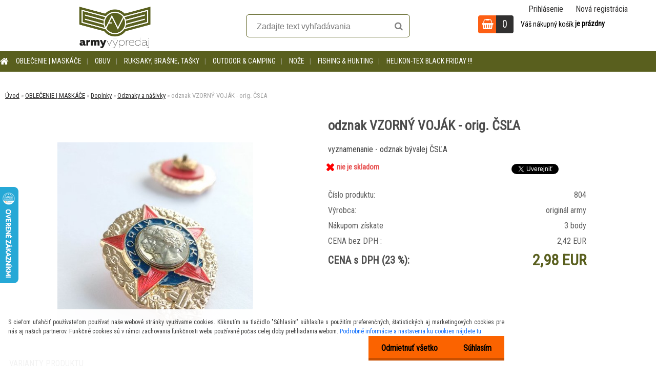

--- FILE ---
content_type: text/html; charset=utf-8
request_url: https://www.armyvypredaj.sk/odznak-VZORNY-VOJAK-orig-CSLA-d1039.htm
body_size: 29686
content:


        <!DOCTYPE html>
    <html xmlns:og="http://ogp.me/ns#" xmlns:fb="http://www.facebook.com/2008/fbml" lang="sk" class="tmpl__zincum">
      <head>
          <script>
              window.cookie_preferences = getCookieSettings('cookie_preferences');
              window.cookie_statistics = getCookieSettings('cookie_statistics');
              window.cookie_marketing = getCookieSettings('cookie_marketing');

              function getCookieSettings(cookie_name) {
                  if (document.cookie.length > 0)
                  {
                      cookie_start = document.cookie.indexOf(cookie_name + "=");
                      if (cookie_start != -1)
                      {
                          cookie_start = cookie_start + cookie_name.length + 1;
                          cookie_end = document.cookie.indexOf(";", cookie_start);
                          if (cookie_end == -1)
                          {
                              cookie_end = document.cookie.length;
                          }
                          return unescape(document.cookie.substring(cookie_start, cookie_end));
                      }
                  }
                  return false;
              }
          </script>
                    <script async src="https://www.googletagmanager.com/gtag/js?id=WW8Z7PG"></script>
                            <script>
                    window.dataLayer = window.dataLayer || [];
                    function gtag(){dataLayer.push(arguments)};
                    gtag('consent', 'default', {
                        'ad_storage': String(window.cookie_marketing) !== 'false' ? 'granted' : 'denied',
                        'analytics_storage': String(window.cookie_statistics) !== 'false' ? 'granted' : 'denied',
                        'ad_personalization': String(window.cookie_statistics) !== 'false' ? 'granted' : 'denied',
                        'ad_user_data': String(window.cookie_statistics) !== 'false' ? 'granted' : 'denied'
                    });
                    dataLayer.push({
                        'event': 'default_consent'
                    });
                </script>
                    <script>(function(w,d,s,l,i){w[l]=w[l]||[];w[l].push({'gtm.start':
          new Date().getTime(),event:'gtm.js'});var f=d.getElementsByTagName(s)[0],
        j=d.createElement(s),dl=l!='dataLayer'?'&l='+l:'';j.async=true;j.src=
        'https://www.googletagmanager.com/gtm.js?id='+i+dl;f.parentNode.insertBefore(j,f);
      })(window,document,'script','dataLayer','GTM-WW8Z7PG');
        window.dataLayer = window.dataLayer || [];
        window.dataLayer.push({
            event: 'eec.pageview',
            clientIP: '3.133.93.XX'
        });

    </script>
            <title>odznak VZORNÝ VOJÁK - orig ČSĽA | army shop | armyvýpredaj.sk</title>
        <script type="text/javascript">var action_unavailable='action_unavailable';var id_language = 'sk';var id_country_code = 'SK';var language_code = 'sk-SK';var path_request = '/request.php';var type_request = 'POST';var cache_break = "2492"; var enable_console_debug = false; var enable_logging_errors = false;var administration_id_language = 'sk';var administration_id_country_code = 'SK';</script>          <script type="text/javascript" src="//ajax.googleapis.com/ajax/libs/jquery/1.8.3/jquery.min.js"></script>
          <script type="text/javascript" src="//code.jquery.com/ui/1.12.1/jquery-ui.min.js" ></script>
                  <script src="/wa_script/js/jquery.hoverIntent.minified.js?_=2025-12-15-09-40" type="text/javascript"></script>
        <script type="text/javascript" src="/admin/jscripts/jquery.qtip.min.js?_=2025-12-15-09-40"></script>
                  <script src="/wa_script/js/jquery.selectBoxIt.min.js?_=2025-12-15-09-40" type="text/javascript"></script>
                  <script src="/wa_script/js/bs_overlay.js?_=2025-12-15-09-40" type="text/javascript"></script>
        <script src="/wa_script/js/bs_design.js?_=2025-12-15-09-40" type="text/javascript"></script>
        <script src="/admin/jscripts/wa_translation.js?_=2025-12-15-09-40" type="text/javascript"></script>
        <link rel="stylesheet" type="text/css" href="/css/jquery.selectBoxIt.wa_script.css?_=2025-12-15-09-40" media="screen, projection">
        <link rel="stylesheet" type="text/css" href="/css/jquery.qtip.lupa.css?_=2025-12-15-09-40">
        
                  <script src="/wa_script/js/jquery.colorbox-min.js?_=2025-12-15-09-40" type="text/javascript"></script>
          <link rel="stylesheet" type="text/css" href="/css/colorbox.css?_=2025-12-15-09-40">
          <script type="text/javascript">
            jQuery(document).ready(function() {
              (function() {
                function createGalleries(rel) {
                  var regex = new RegExp(rel + "\\[(\\d+)]"),
                      m, group = "g_" + rel, groupN;
                  $("a[rel*=" + rel + "]").each(function() {
                    m = regex.exec(this.getAttribute("rel"));
                    if(m) {
                      groupN = group + m[1];
                    } else {
                      groupN = group;
                    }
                    $(this).colorbox({
                      rel: groupN,
                      slideshow:true,
                       maxWidth: "85%",
                       maxHeight: "85%",
                       returnFocus: false
                    });
                  });
                }
                createGalleries("lytebox");
                createGalleries("lyteshow");
              })();
            });</script>
          <script type="text/javascript">
      function init_products_hovers()
      {
        jQuery(".product").hoverIntent({
          over: function(){
            jQuery(this).find(".icons_width_hack").animate({width: "130px"}, 300, function(){});
          } ,
          out: function(){
            jQuery(this).find(".icons_width_hack").animate({width: "10px"}, 300, function(){});
          },
          interval: 40
        });
      }
      jQuery(document).ready(function(){

        jQuery(".param select, .sorting select").selectBoxIt();

        jQuery(".productFooter").click(function()
        {
          var $product_detail_link = jQuery(this).parent().find("a:first");

          if($product_detail_link.length && $product_detail_link.attr("href"))
          {
            window.location.href = $product_detail_link.attr("href");
          }
        });
        init_products_hovers();
        
        ebar_details_visibility = {};
        ebar_details_visibility["user"] = false;
        ebar_details_visibility["basket"] = false;

        ebar_details_timer = {};
        ebar_details_timer["user"] = setTimeout(function(){},100);
        ebar_details_timer["basket"] = setTimeout(function(){},100);

        function ebar_set_show($caller)
        {
          var $box_name = $($caller).attr("id").split("_")[0];

          ebar_details_visibility["user"] = false;
          ebar_details_visibility["basket"] = false;

          ebar_details_visibility[$box_name] = true;

          resolve_ebar_set_visibility("user");
          resolve_ebar_set_visibility("basket");
        }

        function ebar_set_hide($caller)
        {
          var $box_name = $($caller).attr("id").split("_")[0];

          ebar_details_visibility[$box_name] = false;

          clearTimeout(ebar_details_timer[$box_name]);
          ebar_details_timer[$box_name] = setTimeout(function(){resolve_ebar_set_visibility($box_name);},300);
        }

        function resolve_ebar_set_visibility($box_name)
        {
          if(   ebar_details_visibility[$box_name]
             && jQuery("#"+$box_name+"_detail").is(":hidden"))
          {
            jQuery("#"+$box_name+"_detail").slideDown(300);
          }
          else if(   !ebar_details_visibility[$box_name]
                  && jQuery("#"+$box_name+"_detail").not(":hidden"))
          {
            jQuery("#"+$box_name+"_detail").slideUp(0, function() {
              $(this).css({overflow: ""});
            });
          }
        }

        
        jQuery("#user_icon").hoverIntent({
          over: function(){
            ebar_set_show(this);
            jQuery("#ebar_right_content .img_cart, #basket_icon").qtip("hide");
          } ,
          out: function(){
            ebar_set_hide(this);
          },
          interval: 40
        });
        
        jQuery("#user_icon").click(function(e)
        {
          if(jQuery(e.target).attr("id") == "user_icon")
          {
            window.location.href = "https://www.armyvypredaj.sk/army-shop/e-login/";
          }
        });

        jQuery("#basket_icon").click(function(e)
        {
          if(jQuery(e.target).attr("id") == "basket_icon")
          {
            window.location.href = "https://www.armyvypredaj.sk/army-shop/e-basket/";
          }
        });
      BS.Basket.$default_top_basket = false;
      });
    </script>        <meta http-equiv="Content-language" content="sk">
        <meta http-equiv="Content-Type" content="text/html; charset=utf-8">
        <meta name="language" content="slovak">
        <meta name="keywords" content="odznak,vzorný,voják,orig.,čsľa">
        <meta name="description" content="originálny odznak Vzorný voják slúžil ako vyznamenanie pre vojakov VZS bývalej ČSĽA. Prichytenie pomocou matice na zadnej strane odznaku.">
        <meta name="revisit-after" content="1 Days">
        <meta name="distribution" content="global">
        <meta name="expires" content="never">
                  <meta name="expires" content="never">
                    <link rel="previewimage" href="https://www.armyvypredaj.sk/fotky20405/fotos/_vyr_1039odznak-vzorny-vojak--3.jpg" />
                    <link rel="canonical" href="https://www.armyvypredaj.sk/odznak-VZORNY-VOJAK-orig-CSLA-d1039.htm?tab=description"/>
          <meta property="og:image" content="http://www.armyvypredaj.sk/fotky20405/fotos/_vyr_1039odznak-vzorny-vojak--3.jpg" />
<meta property="og:image:secure_url" content="https://www.armyvypredaj.sk/fotky20405/fotos/_vyr_1039odznak-vzorny-vojak--3.jpg" />
<meta property="og:image:type" content="image/jpeg" />
<meta property="og:url" content="http://www.armyvypredaj.sk/army-shop/eshop/1-1-OBLECENIE-MASKACE/95-2-Doplnky/5/1039-odznak-VZORNY-VOJAK-orig-CSLA" />
<meta property="og:title" content="odznak VZORNÝ VOJÁK - orig. ČSĽA" />
<meta property="og:description" content="originálny odznak Vzorný voják slúžil ako vyznamenanie pre vojakov VZS bývalej ČSĽA. Prichytenie pomocou matice na zadnej strane odznaku." />
<meta property="og:type" content="product" />
<meta property="og:site_name" content="ARMY SHOP | maskáče, kanady, army oblečenie " />

<meta name="google-site-verification" content="kNc_-7TSnFh6hTVCZgrzRKpI9YMK69vTvae-4jGSytM"/>            <meta name="robots" content="index, follow">
                      <link href="//www.armyvypredaj.sk/fotky20405/favicon.ico" rel="icon" type="image/x-icon">
          <link rel="shortcut icon" type="image/x-icon" href="//www.armyvypredaj.sk/fotky20405/favicon.ico">
                  <link rel="stylesheet" type="text/css" href="/css/lang_dependent_css/lang_sk.css?_=2025-12-15-09-40" media="screen, projection">
                <link rel='stylesheet' type='text/css' href='/wa_script/js/styles.css?_=2025-12-15-09-40'>
        <script language='javascript' type='text/javascript' src='/wa_script/js/javascripts.js?_=2025-12-15-09-40'></script>
        <script language='javascript' type='text/javascript' src='/wa_script/js/check_tel.js?_=2025-12-15-09-40'></script>
          <script src="/assets/javascripts/buy_button.js?_=2025-12-15-09-40"></script>
            <script type="text/javascript" src="/wa_script/js/bs_user.js?_=2025-12-15-09-40"></script>
        <script type="text/javascript" src="/wa_script/js/bs_fce.js?_=2025-12-15-09-40"></script>
        <script type="text/javascript" src="/wa_script/js/bs_fixed_bar.js?_=2025-12-15-09-40"></script>
        <script type="text/javascript" src="/bohemiasoft/js/bs.js?_=2025-12-15-09-40"></script>
        <script src="/wa_script/js/jquery.number.min.js?_=2025-12-15-09-40" type="text/javascript"></script>
        <script type="text/javascript">
            BS.User.id = 20405;
            BS.User.domain = "army-shop";
            BS.User.is_responsive_layout = true;
            BS.User.max_search_query_length = 50;
            BS.User.max_autocomplete_words_count = 5;

            WA.Translation._autocompleter_ambiguous_query = ' Hľadaný výraz je pre našeptávač príliš všeobecný. Zadajte prosím ďalšie znaky, slová alebo pokračujte odoslaním formulára pre vyhľadávanie.';
            WA.Translation._autocompleter_no_results_found = ' Neboli nájdené žiadne produkty ani kategórie.';
            WA.Translation._error = " Chyba";
            WA.Translation._success = " Úspech";
            WA.Translation._warning = " Upozornenie";
            WA.Translation._multiples_inc_notify = '<p class="multiples-warning"><strong>Tento produkt je možné objednať iba v násobkoch #inc#. </strong><br><small>Vami zadaný počet kusov bol navýšený podľa tohto násobku.</small></p>';
            WA.Translation._shipping_change_selected = " Zmeniť...";
            WA.Translation._shipping_deliver_to_address = "_shipping_deliver_to_address";

            BS.Design.template = {
              name: "zincum",
              is_selected: function(name) {
                if(Array.isArray(name)) {
                  return name.indexOf(this.name) > -1;
                } else {
                  return name === this.name;
                }
              }
            };
            BS.Design.isLayout3 = true;
            BS.Design.templates = {
              TEMPLATE_ARGON: "argon",TEMPLATE_NEON: "neon",TEMPLATE_CARBON: "carbon",TEMPLATE_XENON: "xenon",TEMPLATE_AURUM: "aurum",TEMPLATE_CUPRUM: "cuprum",TEMPLATE_ERBIUM: "erbium",TEMPLATE_CADMIUM: "cadmium",TEMPLATE_BARIUM: "barium",TEMPLATE_CHROMIUM: "chromium",TEMPLATE_SILICIUM: "silicium",TEMPLATE_IRIDIUM: "iridium",TEMPLATE_INDIUM: "indium",TEMPLATE_OXYGEN: "oxygen",TEMPLATE_HELIUM: "helium",TEMPLATE_FLUOR: "fluor",TEMPLATE_FERRUM: "ferrum",TEMPLATE_TERBIUM: "terbium",TEMPLATE_URANIUM: "uranium",TEMPLATE_ZINCUM: "zincum",TEMPLATE_CERIUM: "cerium",TEMPLATE_KRYPTON: "krypton",TEMPLATE_THORIUM: "thorium",TEMPLATE_ETHERUM: "etherum",TEMPLATE_KRYPTONIT: "kryptonit",TEMPLATE_TITANIUM: "titanium",TEMPLATE_PLATINUM: "platinum"            };
        </script>
        <meta property="og:image" content="https://www.armyvypredaj.sk/fotky20405/logo-fb1.jpg">
<meta name="google-site-verification" content="1cN_E7TKItnioufqeuivpXBsfB_jnwUnxp1ob1gCAsk">
          <script src="/js/progress_button/modernizr.custom.js"></script>
                      <link rel="stylesheet" type="text/css" href="/bower_components/owl.carousel/dist/assets/owl.carousel.min.css" />
            <link rel="stylesheet" type="text/css" href="/bower_components/owl.carousel/dist/assets/owl.theme.default.min.css" />
            <script src="/bower_components/owl.carousel/dist/owl.carousel.min.js"></script>
                      <link rel="stylesheet" type="text/css" href="/bower_components/priority-nav/dist/priority-nav-core.css" />
            <script src="/bower_components/priority-nav/dist/priority-nav.js"></script>
                      <link rel="stylesheet" type="text/css" href="//static.bohemiasoft.com/jave/style.css?_=2025-12-15-09-40" media="screen">
                    <link rel="stylesheet" type="text/css" href="/css/font-awesome.4.7.0.min.css" media="screen">
          <link rel="stylesheet" type="text/css" href="/sablony/nove/zincum/zincumpink/css/product_var3.css?_=2025-12-15-09-40" media="screen">
                    <link rel="stylesheet"
                type="text/css"
                id="tpl-editor-stylesheet"
                href="/sablony/nove/zincum/zincumpink/css/colors.css?_=2025-12-15-09-40"
                media="screen">

          <meta name="viewport" content="width=device-width, initial-scale=1.0">
          <link rel="stylesheet" 
                   type="text/css" 
                   href="https://static.bohemiasoft.com/custom-css/zincum.css?_1751018334" 
                   media="screen"><link rel="stylesheet" type="text/css" href="/css/steps_order.css?_=2025-12-15-09-40" media="screen"><style type="text/css">
               <!--#site_logo{
                  width: 275px;
                  height: 100px;
                  background-image: url('/fotky20405/design_setup/images/logo_army_vypredaj_logo_green.png?cache_time=1556607090');
                  background-repeat: no-repeat;
                  
                }html body .myheader { 
          
          border: black;
          background-repeat: repeat;
          background-position: 0px 0px;
          
        }#page_background{
                  
                  background-repeat: repeat;
                  background-position: 0px 0px;
                  background-color: transparent;
                }.bgLupa{
                  padding: 0;
                  border: none;
                }

 :root { 
 }
-->
                </style>          <link rel="stylesheet" type="text/css" href="/fotky20405/design_setup/css/user_defined.css?_=1627963639" media="screen, projection">
                    <script type="text/javascript" src="/admin/jscripts/wa_dialogs.js?_=2025-12-15-09-40"></script>
            <script>
      $(document).ready(function() {
        if (getCookie('show_cookie_message' + '_20405_sk') != 'no') {
          if($('#cookies-agreement').attr('data-location') === '0')
          {
            $('.cookies-wrapper').css("top", "0px");
          }
          else
          {
            $('.cookies-wrapper').css("bottom", "0px");
          }
          $('.cookies-wrapper').show();
        }

        $('#cookies-notify__close').click(function() {
          setCookie('show_cookie_message' + '_20405_sk', 'no');
          $('#cookies-agreement').slideUp();
          $("#masterpage").attr("style", "");
          setCookie('cookie_preferences', 'true');
          setCookie('cookie_statistics', 'true');
          setCookie('cookie_marketing', 'true');
          window.cookie_preferences = true;
          window.cookie_statistics = true;
          window.cookie_marketing = true;
          if(typeof gtag === 'function') {
              gtag('consent', 'update', {
                  'ad_storage': 'granted',
                  'analytics_storage': 'granted',
                  'ad_user_data': 'granted',
                  'ad_personalization': 'granted'
              });
          }
         return false;
        });

        $("#cookies-notify__disagree").click(function(){
            save_preferences();
        });

        $('#cookies-notify__preferences-button-close').click(function(){
            var cookies_notify_preferences = $("#cookies-notify-checkbox__preferences").is(':checked');
            var cookies_notify_statistics = $("#cookies-notify-checkbox__statistics").is(':checked');
            var cookies_notify_marketing = $("#cookies-notify-checkbox__marketing").is(':checked');
            save_preferences(cookies_notify_preferences, cookies_notify_statistics, cookies_notify_marketing);
        });

        function save_preferences(preferences = false, statistics = false, marketing = false)
        {
            setCookie('show_cookie_message' + '_20405_sk', 'no');
            $('#cookies-agreement').slideUp();
            $("#masterpage").attr("style", "");
            setCookie('cookie_preferences', preferences);
            setCookie('cookie_statistics', statistics);
            setCookie('cookie_marketing', marketing);
            window.cookie_preferences = preferences;
            window.cookie_statistics = statistics;
            window.cookie_marketing = marketing;
            if(marketing && typeof gtag === 'function')
            {
                gtag('consent', 'update', {
                    'ad_storage': 'granted'
                });
            }
            if(statistics && typeof gtag === 'function')
            {
                gtag('consent', 'update', {
                    'analytics_storage': 'granted',
                    'ad_user_data': 'granted',
                    'ad_personalization': 'granted',
                });
            }
            if(marketing === false && BS && BS.seznamIdentity) {
                BS.seznamIdentity.clearIdentity();
            }
        }

        /**
         * @param {String} cookie_name
         * @returns {String}
         */
        function getCookie(cookie_name) {
          if (document.cookie.length > 0)
          {
            cookie_start = document.cookie.indexOf(cookie_name + "=");
            if (cookie_start != -1)
            {
              cookie_start = cookie_start + cookie_name.length + 1;
              cookie_end = document.cookie.indexOf(";", cookie_start);
              if (cookie_end == -1)
              {
                cookie_end = document.cookie.length;
              }
              return unescape(document.cookie.substring(cookie_start, cookie_end));
            }
          }
          return "";
        }
        
        /**
         * @param {String} cookie_name
         * @param {String} value
         */
        function setCookie(cookie_name, value) {
          var time = new Date();
          time.setTime(time.getTime() + 365*24*60*60*1000); // + 1 rok
          var expires = "expires="+time.toUTCString();
          document.cookie = cookie_name + "=" + escape(value) + "; " + expires + "; path=/";
        }
      });
    </script>
    <script async src="https://www.googletagmanager.com/gtag/js?id=AW-989449755"></script><script>
window.dataLayer = window.dataLayer || [];
function gtag(){dataLayer.push(arguments);}
gtag('js', new Date());
gtag('config', 'AW-989449755', { debug_mode: true });
</script>        <script type="text/javascript" src="/wa_script/js/search_autocompleter.js?_=2025-12-15-09-40"></script>
                  <meta property="fb:app_id" content="531989880520917"/>

                    <meta property="fb:admins" content="640802186 "/>
                        <meta property="fb:admins" content=" 1071402212"/>
                  <link rel="stylesheet" type="text/css" href="/assets/vendor/magnific-popup/magnific-popup.css" />
      <script src="/assets/vendor/magnific-popup/jquery.magnific-popup.js"></script>
      <script type="text/javascript">
        BS.env = {
          decPoint: ",",
          basketFloatEnabled: false        };
      </script>
      <script type="text/javascript" src="/node_modules/select2/dist/js/select2.min.js"></script>
      <script type="text/javascript" src="/node_modules/maximize-select2-height/maximize-select2-height.min.js"></script>
      <script type="text/javascript">
        (function() {
          $.fn.select2.defaults.set("language", {
            noResults: function() {return " Žiadny záznam nebol nájdený"},
            inputTooShort: function(o) {
              var n = o.minimum - o.input.length;
              return "_input_too_short".replace("#N#", n);
            }
          });
          $.fn.select2.defaults.set("width", "100%")
        })();

      </script>
      <link type="text/css" rel="stylesheet" href="/node_modules/select2/dist/css/select2.min.css" />
      <script type="text/javascript" src="/wa_script/js/countdown_timer.js?_=2025-12-15-09-40"></script>
      <script type="text/javascript" src="/wa_script/js/app.js?_=2025-12-15-09-40"></script>
      <script type="text/javascript" src="/node_modules/jquery-validation/dist/jquery.validate.min.js"></script>

      
          </head>
          <script type="text/javascript">
        var fb_pixel = 'active';
      </script>
      <script type="text/javascript" src="/wa_script/js/fb_pixel_func.js"></script>
              <!-- Glami piXel -->
        <script>
            (function(f, a, s, h, i, o, n) {f['GlamiTrackerObject'] = i;
                f[i]=f[i]||function(){(f[i].q=f[i].q||[]).push(arguments)};o=a.createElement(s),
                    n=a.getElementsByTagName(s)[0];o.async=1;o.src=h;n.parentNode.insertBefore(o,n)
            })(window, document, 'script', '//www.glami.cz/js/compiled/pt.js', 'glami');
            glami('create', 'F9986910BFD57C94726D454D1377ED3E', 'sk');
            glami('track', 'PageView');
        </script>
        <!-- End Glami piXel -->
          <body class="lang-sk layout3 not-home page-product-detail page-product-1039 basket-empty slider_available template-slider-custom vat-payer-y alternative-currency-n" >
      <!-- Google Tag Manager (noscript) end -->
    <noscript><iframe src="https://www.googletagmanager.com/ns.html?id=GTM-WW8Z7PG"
                      height="0" width="0" style="display:none;visibility:hidden"></iframe></noscript>
    <!-- End Google Tag Manager (noscript) -->
          <a name="topweb"></a>
            <div id="cookies-agreement" class="cookies-wrapper" data-location="1"
         >
      <div class="cookies-notify-background"></div>
      <div class="cookies-notify" style="display:block!important;">
        <div class="cookies-notify__bar">
          <div class="cookies-notify__bar1">
            <div class="cookies-notify__text"
                                 >
                S cieľom uľahčiť používateľom používať naše webové stránky využívame cookies. Kliknutím na tlačidlo "Súhlasím" súhlasíte s použitím preferenčných, štatistických aj marketingových cookies pre nás aj našich partnerov. Funkčné cookies sú v rámci zachovania funkčnosti webu používané počas celej doby prehliadania webom. <span class="cookies-notify__detail_button">Podrobné informácie a nastavenia ku cookies nájdete tu</span>.            </div>
            <div class="cookies-notify__button">
                <a href="#" id="cookies-notify__disagree" class="secondary-btn"
                   style="color: #000000;
                           background-color: #fb6300;
                           opacity: 1"
                >Odmietnuť všetko</a>
              <a href="#" id="cookies-notify__close"
                 style="color: #000000;
                        background-color: #fb6300;
                        opacity: 1"
                >Súhlasím</a>
            </div>
          </div>
                        <div class="cookies-notify__detail_box hidden"
                             >
                <div id="cookies-nofify__close_detail"> Zavrieť</div>
                <div>
                    <br />
                    <b> Čo sú cookies?</b><br />
                    <span> Cookies sú krátke textové informácie, ktoré sú uložené vo Vašom prehliadači. Tieto informácie bežne používajú všetky webové stránky a ich prechádzaním dochádza k ukladaniu cookies. Pomocou partnerských skriptov, ktoré môžu stránky používať (napríklad Google analytics</span><br /><br />
                    <b> Ako môžem nastaviť prácu webu s cookies?</b><br />
                    <span> Napriek tomu, že odporúčame povoliť používanie všetkých typov cookies, prácu webu s nimi môžete nastaviť podľa vlastných preferencií pomocou checkboxov zobrazených nižšie. Po odsúhlasení nastavenia práce s cookies môžete zmeniť svoje rozhodnutie zmazaním či editáciou cookies priamo v nastavení Vášho prehliadača. Podrobnejšie informácie k premazaniu cookies nájdete v Pomocníkovi Vášho prehliadača.</span>
                </div>
                <div class="cookies-notify__checkboxes"
                                    >
                    <div class="checkbox-custom checkbox-default cookies-notify__checkbox">
                        <input type="checkbox" id="cookies-notify-checkbox__functional" checked disabled />
                        <label for="cookies-notify-checkbox__functional" class="cookies-notify__checkbox_label"> Nutné</label>
                    </div>
                    <div class="checkbox-custom checkbox-default cookies-notify__checkbox">
                        <input type="checkbox" id="cookies-notify-checkbox__preferences" checked />
                        <label for="cookies-notify-checkbox__preferences" class="cookies-notify__checkbox_label"> Preferenčné</label>
                    </div>
                    <div class="checkbox-custom checkbox-default cookies-notify__checkbox">
                        <input type="checkbox" id="cookies-notify-checkbox__statistics" checked />
                        <label for="cookies-notify-checkbox__statistics" class="cookies-notify__checkbox_label"> Štatistické</label>
                    </div>
                    <div class="checkbox-custom checkbox-default cookies-notify__checkbox">
                        <input type="checkbox" id="cookies-notify-checkbox__marketing" checked />
                        <label for="cookies-notify-checkbox__marketing" class="cookies-notify__checkbox_label"> Marketingové</label>
                    </div>
                </div>
                <div id="cookies-notify__cookie_types">
                    <div class="cookies-notify__cookie_type cookie-active" data-type="functional">
                         Nutné (13)
                    </div>
                    <div class="cookies-notify__cookie_type" data-type="preferences">
                         Preferenčné (1)
                    </div>
                    <div class="cookies-notify__cookie_type" data-type="statistics">
                         Štatistické (15)
                    </div>
                    <div class="cookies-notify__cookie_type" data-type="marketing">
                         Marketingové (15)
                    </div>
                    <div class="cookies-notify__cookie_type" data-type="unclassified">
                         Neklasifikované (7)
                    </div>
                </div>
                <div id="cookies-notify__cookie_detail">
                    <div class="cookie-notify__cookie_description">
                        <span id="cookie-notify__description_functional" class="cookie_description_active"> Tieto informácie sú nevyhnutné k správnemu chodu webovej stránky ako napríklad vkladanie tovaru do košíka, uloženie vyplnených údajov alebo prihlásenie do zákazníckej sekcie.</span>
                        <span id="cookie-notify__description_preferences" class="hidden"> Tieto cookies umožnia prispôsobiť správanie alebo vzhľad stránky podľa Vašich potrieb, napríklad voľba jazyka.</span>
                        <span id="cookie-notify__description_statistics" class="hidden"> Vďaka týmto cookies môžu majitelia aj developeri webu viac porozumieť správaniu užívateľov a vyvijať stránku tak, aby bola čo najviac prozákaznícka. Teda aby ste čo najrýchlejšie našli hľadaný tovar alebo čo najľahšie dokončili jeho nákup.</span>
                        <span id="cookie-notify__description_marketing" class="hidden"> Tieto informácie umožnia personalizovať zobrazenie ponúk priamo pre Vás vďaka historickej skúsenosti prehliadania predchádzajúcich stránok a ponúk.</span>
                        <span id="cookie-notify__description_unclassified" class="hidden"> Tieto cookies zatiaľ neboli roztriedené do vlastnej kategórie.</span>
                    </div>
                    <style>
                        #cookies-notify__cookie_detail_table td
                        {
                            color: #ffffff                        }
                    </style>
                    <table class="table" id="cookies-notify__cookie_detail_table">
                        <thead>
                            <tr>
                                <th> Meno</th>
                                <th> Účel</th>
                                <th> Vypršanie</th>
                            </tr>
                        </thead>
                        <tbody>
                                                    <tr>
                                <td>show_cookie_message</td>
                                <td>Ukladá informácie o potrebe zobrazenia cookie lišty</td>
                                <td>1 rok</td>
                            </tr>
                                                        <tr>
                                <td>__zlcmid</td>
                                <td>Tento súbor cookie sa používa na uloženie identity návštevníka počas návštev a preferencie návštevníka deaktivovať našu funkciu živého chatu. </td>
                                <td>1 rok</td>
                            </tr>
                                                        <tr>
                                <td>__cfruid</td>
                                <td>Tento súbor cookie je súčasťou služieb poskytovaných spoločnosťou Cloudflare – vrátane vyrovnávania záťaže, doručovania obsahu webových stránok a poskytovania pripojenia DNS pre prevádzkovateľov webových stránok. </td>
                                <td>relácie</td>
                            </tr>
                                                        <tr>
                                <td>_auth</td>
                                <td>Zaisťuje bezpečnosť prehliadania návštevníkov tým, že zabraňuje falšovaniu požiadaviek medzi stránkami. Tento súbor cookie je nevyhnutný pre bezpečnosť webu a návštevníka. </td>
                                <td>1 rok</td>
                            </tr>
                                                        <tr>
                                <td>csrftoken</td>
                                <td>Pomáha predchádzať útokom Cross-Site Request Forgery (CSRF).</td>
                                <td>1 rok</td>
                            </tr>
                                                        <tr>
                                <td>PHPSESSID</td>
                                <td>Zachováva stav užívateľskej relácie naprieč požiadavkami na stránky. </td>
                                <td>relácie</td>
                            </tr>
                                                        <tr>
                                <td>rc::a</td>
                                <td>Tento súbor cookie sa používa na rozlíšenie medzi ľuďmi a robotmi. To je výhodné pre web, aby
vytvárať platné správy o používaní ich webových stránok. </td>
                                <td>persistentní</td>
                            </tr>
                                                        <tr>
                                <td>rc::c</td>
                                <td>Tento súbor cookie sa používa na rozlíšenie medzi ľuďmi a robotmi. </td>
                                <td>relácie</td>
                            </tr>
                                                        <tr>
                                <td>AWSALBCORS</td>
                                <td>Registruje, ktorý server-cluster obsluhuje návštevníka. To sa používa v kontexte s vyrovnávaním záťaže, aby sa optimalizovala užívateľská skúsenosť. </td>
                                <td>6 dnů</td>
                            </tr>
                                                        <tr>
                                <td>18plus_allow_access#</td>
                                <td>Ukladá informáciu o odsúhlasení okna 18+ pre web.</td>
                                <td>neznámý</td>
                            </tr>
                                                        <tr>
                                <td>18plus_cat#</td>
                                <td>Ukladá informáciu o odsúhlasení okna 18+ pre kategóriu.</td>
                                <td>neznámý</td>
                            </tr>
                                                        <tr>
                                <td>bs_slide_menu</td>
                                <td></td>
                                <td>neznámý</td>
                            </tr>
                                                        <tr>
                                <td>left_menu</td>
                                <td>Ukladá informáciu o spôsobe zobrazenia ľavého menu.</td>
                                <td>neznámý</td>
                            </tr>
                                                    </tbody>
                    </table>
                    <div class="cookies-notify__button">
                        <a href="#" id="cookies-notify__preferences-button-close"
                           style="color: #000000;
                                background-color: #fb6300;
                                opacity: 1">
                            Uložiť nastavenia                        </a>
                    </div>
                </div>
            </div>
                    </div>
      </div>
    </div>
    
  <div id="responsive_layout_large"></div><div id="page">      <div class="top-bar" id="topBar">
                  <div class="top-bar-login">
                          <span class="user-login"><a href="/army-shop/e-login">Prihlásenie</a></span>
              <span class="user-register"><a href="/army-shop/e-register">Nová registrácia</a></span>
                        </div>
                        </div>
          <script type="text/javascript">
      var responsive_articlemenu_name = ' Menu';
      var responsive_eshopmenu_name = ' E-shop';
    </script>
        <link rel="stylesheet" type="text/css" href="/css/masterslider.css?_=2025-12-15-09-40" media="screen, projection">
    <script type="text/javascript" src="/js/masterslider.min.js"></script>
    <div class="myheader">
                <div class="navigate_bar">
            <div class="logo-wrapper">
            <a id="site_logo" href="//www.armyvypredaj.sk" class="mylogo" aria-label="Logo"></a>
    </div>
                <div id="search">
      <form name="search" id="searchForm" action="/search-engine.htm" method="GET" enctype="multipart/form-data">
        <label for="q" class="title_left2"> Hľadanie</label>
        <p>
          <input name="slovo" type="text" class="inputBox" id="q" placeholder=" Zadajte text vyhľadávania" maxlength="50">
          
          <input type="hidden" id="source_service" value="www.webareal.sk">
        </p>
        <div class="wrapper_search_submit">
          <input type="submit" class="search_submit" aria-label="search" name="search_submit" value="">
        </div>
        <div id="search_setup_area">
          <input id="hledatjak2" checked="checked" type="radio" name="hledatjak" value="2">
          <label for="hledatjak2">Hľadať v tovare</label>
          <br />
          <input id="hledatjak1"  type="radio" name="hledatjak" value="1">
          <label for="hledatjak1">Hľadať v článkoch</label>
                    <script type="text/javascript">
            function resolve_search_mode_visibility()
            {
              if (jQuery('form[name=search] input').is(':focus'))
              {
                if (jQuery('#search_setup_area').is(':hidden'))
                {
                  jQuery('#search_setup_area').slideDown(400);
                }
              }
              else
              {
                if (jQuery('#search_setup_area').not(':hidden'))
                {
                  jQuery('#search_setup_area').slideUp(400);
                }
              }
            }

            $('form[name=search] input').click(function() {
              this.focus();
            });

            jQuery('form[name=search] input')
                .focus(function() {
                  resolve_search_mode_visibility();
                })
                .blur(function() {
                  setTimeout(function() {
                    resolve_search_mode_visibility();
                  }, 1000);
                });

          </script>
                  </div>
      </form>
    </div>
    
  <div id="ebar" class="" >        <div id="basket_icon" >
            <div id="basket_detail">
                <div id="basket_arrow_tag"></div>
                <div id="basket_content_tag">
                    <a id="quantity_tag" href="/army-shop/e-basket" rel="nofollow" class="elink"><span class="quantity_count">0</span></a>
                    <span class="basket_empty"> Váš nákupný košík <span class="bold">je prázdny</span></span>                </div>
            </div>
        </div>
                </div>            <div class="eshop-menu drop-menu" id="dropMenu">
      <div id="dropMenuWrapper">
            <div class="menu-wrapper leftmenu" id="menuWrapper">
          <ul class="root-eshop-menu" id="menuContent">
              <li class="home-button">
              <a href="//www.armyvypredaj.sk">
      <i class="fa fa-home" aria-hidden="true"></i>
    </a>
            </li>
            <li class="eshop-menu-item item-1 has-submenu item-active">
            <a class="item-link level-1" href="/OBLECENIE-MASKACE-c1_0_1.htm">OBLEČENIE | MASKÁČE</a>
          <ul class="eshop-submenu-root menu-level-2">
          <li class="eshop-menu-item item-1 has-submenu">
            <div class="menu-item-box">
                  <div class="menu-item-img">
            <a href="/OBLECENIE-MASKACE-c1_1_2.htm" title="Nohavice">
              <img src="/fotky20405/icons/icon-maskacove-nohavice.jpg" title="Nohavice" alt="Nohavice" />
            </a>
          </div>
                  <div class="menu-item-cat">
          <a class="item-link level-2" href="/OBLECENIE-MASKACE-c1_1_2.htm">Nohavice</a>
              <ul class="eshop-submenu-root menu-level-3">
          <li class="eshop-menu-item item-1">
            <a class="item-link level-3" href="/OBLECENIE-MASKACE-c1_123_3.htm">Outdoorové nohavice</a>
          </li>
        <li class="eshop-menu-item item-2">
            <a class="item-link level-3" href="/OBLECENIE-MASKACE-c1_125_3.htm">Mestský štýl</a>
          </li>
        <li class="eshop-menu-item item-3">
            <a class="item-link level-3" href="/OBLECENIE-MASKACE-c1_132_3.htm">Nohavice BDU</a>
          </li>
        <li class="eshop-menu-item item-4">
            <a class="item-link level-3" href="/OBLECENIE-MASKACE-c1_120_3.htm">Kraťasy</a>
          </li>
        <li class="eshop-menu-item item-5">
            <a class="item-link level-3" href="/OBLECENIE-MASKACE-c1_122_3.htm">Taktické nohavice</a>
          </li>
        <li class="eshop-menu-item item-6">
            <a class="item-link level-3" href="/OBLECENIE-MASKACE-c1_124_3.htm">Vojenské originály</a>
          </li>
        </ul>
            </div>
      </div>
          </li>
        <li class="eshop-menu-item item-2 has-submenu">
            <div class="menu-item-box">
                  <div class="menu-item-img">
            <a href="/OBLECENIE-MASKACE-c1_167_2.htm" title="Dámske army oblečenie">
              <img src="/fotky20405/icons/icon-damske-army-oblecenie.jpg" title="Dámske army oblečenie" alt="Dámske army oblečenie" />
            </a>
          </div>
                  <div class="menu-item-cat">
          <a class="item-link level-2" href="/OBLECENIE-MASKACE-c1_167_2.htm">Dámske army oblečenie</a>
              <ul class="eshop-submenu-root menu-level-3">
          <li class="eshop-menu-item item-1">
            <a class="item-link level-3" href="/OBLECENIE-MASKACE-c1_181_3.htm">Dámske mikiny</a>
          </li>
        <li class="eshop-menu-item item-2">
            <a class="item-link level-3" href="/OBLECENIE-MASKACE-c1_177_3.htm">Dámske army bundy</a>
          </li>
        <li class="eshop-menu-item item-3">
            <a class="item-link level-3" href="/OBLECENIE-MASKACE-c1_170_3.htm">Dámske army tričká a tielka</a>
          </li>
        <li class="eshop-menu-item item-4">
            <a class="item-link level-3" href="/OBLECENIE-MASKACE-c1_174_3.htm">Dámske army šortky</a>
          </li>
        <li class="eshop-menu-item item-5">
            <a class="item-link level-3" href="/OBLECENIE-MASKACE-c1_169_3.htm">Dámske army nohavice</a>
          </li>
        <li class="eshop-menu-item item-6">
            <a class="item-link level-3" href="/OBLECENIE-MASKACE-c1_188_3.htm">Dámske legíny</a>
          </li>
        </ul>
            </div>
      </div>
          </li>
        <li class="eshop-menu-item item-3 has-submenu">
            <div class="menu-item-box">
                  <div class="menu-item-img">
            <a href="/OBLECENIE-MASKACE-c1_168_2.htm" title="Detské army oblečenie">
              <img src="/fotky20405/icons/icon-decke-army-oblecenie.jpg" title="Detské army oblečenie" alt="Detské army oblečenie" />
            </a>
          </div>
                  <div class="menu-item-cat">
          <a class="item-link level-2" href="/OBLECENIE-MASKACE-c1_168_2.htm">Detské army oblečenie</a>
              <ul class="eshop-submenu-root menu-level-3">
          <li class="eshop-menu-item item-1">
            <a class="item-link level-3" href="/OBLECENIE-MASKACE-c1_171_3.htm">Detské army nohavice</a>
          </li>
        <li class="eshop-menu-item item-2">
            <a class="item-link level-3" href="/OBLECENIE-MASKACE-c1_172_3.htm">Detské army tričká</a>
          </li>
        <li class="eshop-menu-item item-3">
            <a class="item-link level-3" href="/OBLECENIE-MASKACE-c1_173_3.htm">Detské army bundy a blúzy</a>
          </li>
        <li class="eshop-menu-item item-4">
            <a class="item-link level-3" href="/OBLECENIE-MASKACE-c1_175_3.htm">Detské klobúky a čiapky</a>
          </li>
        </ul>
            </div>
      </div>
          </li>
        <li class="eshop-menu-item item-4 has-submenu">
            <div class="menu-item-box">
                  <div class="menu-item-img">
            <a href="/OBLECENIE-MASKACE-c1_6_2.htm" title="Bundy, kabáty, vesty">
              <img src="/fotky20405/icons/icon-bundy-kabaty-2.jpg" title="Bundy, kabáty, vesty" alt="Bundy, kabáty, vesty" />
            </a>
          </div>
                  <div class="menu-item-cat">
          <a class="item-link level-2" href="/OBLECENIE-MASKACE-c1_6_2.htm">Bundy, kabáty, vesty</a>
              <ul class="eshop-submenu-root menu-level-3">
          <li class="eshop-menu-item item-1">
            <a class="item-link level-3" href="/OBLECENIE-MASKACE-c1_128_3.htm">Softšelové bundy</a>
          </li>
        <li class="eshop-menu-item item-2">
            <a class="item-link level-3" href="/OBLECENIE-MASKACE-c1_183_3.htm">Flisové bundy</a>
          </li>
        <li class="eshop-menu-item item-3">
            <a class="item-link level-3" href="/OBLECENIE-MASKACE-c1_184_3.htm">Bomberky a pilotky</a>
          </li>
        <li class="eshop-menu-item item-4">
            <a class="item-link level-3" href="/OBLECENIE-MASKACE-c1_130_3.htm">Kabáty</a>
          </li>
        <li class="eshop-menu-item item-5">
            <a class="item-link level-3" href="/OBLECENIE-MASKACE-c1_186_3.htm">Prešívané a zimné bundy</a>
          </li>
        <li class="eshop-menu-item item-6">
            <a class="item-link level-3" href="/OBLECENIE-MASKACE-c1_182_3.htm">Vetrovky</a>
          </li>
        <li class="eshop-menu-item item-7">
            <a class="item-link level-3" href="/OBLECENIE-MASKACE-c1_185_3.htm">Anoraky</a>
          </li>
        <li class="eshop-menu-item item-8">
            <a class="item-link level-3" href="/OBLECENIE-MASKACE-c1_131_3.htm">Vložky</a>
          </li>
        <li class="eshop-menu-item item-9">
            <a class="item-link level-3" href="/OBLECENIE-MASKACE-c1_164_3.htm">Zateplené vesty</a>
          </li>
        <li class="eshop-menu-item item-10">
            <a class="item-link level-3" href="/OBLECENIE-MASKACE-c1_165_3.htm">Tenké vesty</a>
          </li>
        <li class="eshop-menu-item item-11">
            <a class="item-link level-3" href="/OBLECENIE-MASKACE-c1_166_3.htm">Taktické vesty</a>
          </li>
        </ul>
            </div>
      </div>
          </li>
        <li class="eshop-menu-item item-5 has-submenu">
            <div class="menu-item-box">
                  <div class="menu-item-img">
            <a href="/OBLECENIE-MASKACE-c1_2_2.htm" title="Blúzy a košele">
              <img src="/fotky20405/icons/icon-bluzy-kosele.jpg" title="Blúzy a košele" alt="Blúzy a košele" />
            </a>
          </div>
                  <div class="menu-item-cat">
          <a class="item-link level-2" href="/OBLECENIE-MASKACE-c1_2_2.htm">Blúzy a košele</a>
              <ul class="eshop-submenu-root menu-level-3">
          <li class="eshop-menu-item item-1">
            <a class="item-link level-3" href="/OBLECENIE-MASKACE-c1_126_3.htm">Blúzy</a>
          </li>
        <li class="eshop-menu-item item-2">
            <a class="item-link level-3" href="/OBLECENIE-MASKACE-c1_127_3.htm">Košele</a>
          </li>
        </ul>
            </div>
      </div>
          </li>
        <li class="eshop-menu-item item-6 has-submenu">
            <div class="menu-item-box">
                  <div class="menu-item-img">
            <a href="/OBLECENIE-MASKACE-c1_8_2.htm" title="Tričká a tielka">
              <img src="/fotky20405/icons/icon-tricka-tielka.jpg" title="Tričká a tielka" alt="Tričká a tielka" />
            </a>
          </div>
                  <div class="menu-item-cat">
          <a class="item-link level-2" href="/OBLECENIE-MASKACE-c1_8_2.htm">Tričká a tielka</a>
              <ul class="eshop-submenu-root menu-level-3">
          <li class="eshop-menu-item item-1">
            <a class="item-link level-3" href="/OBLECENIE-MASKACE-c1_141_3.htm">Tričká KRÁTKY rukáv</a>
          </li>
        <li class="eshop-menu-item item-2">
            <a class="item-link level-3" href="/OBLECENIE-MASKACE-c1_142_3.htm">Nátelníky DLHÝ rukáv</a>
          </li>
        <li class="eshop-menu-item item-3">
            <a class="item-link level-3" href="/OBLECENIE-MASKACE-c1_144_3.htm">Funkčné tričká</a>
          </li>
        <li class="eshop-menu-item item-4">
            <a class="item-link level-3" href="/OBLECENIE-MASKACE-c1_143_3.htm">Tielka</a>
          </li>
        </ul>
            </div>
      </div>
          </li>
        <li class="eshop-menu-item item-7 has-submenu">
            <div class="menu-item-box">
                  <div class="menu-item-img">
            <a href="/OBLECENIE-MASKACE-c1_7_2.htm" title="Mikiny, svetre, pulóvre">
              <img src="/fotky20405/icons/icon-mikiny-svetre.jpg" title="Mikiny, svetre, pulóvre" alt="Mikiny, svetre, pulóvre" />
            </a>
          </div>
                  <div class="menu-item-cat">
          <a class="item-link level-2" href="/OBLECENIE-MASKACE-c1_7_2.htm">Mikiny, svetre, pulóvre</a>
              <ul class="eshop-submenu-root menu-level-3">
          <li class="eshop-menu-item item-1">
            <a class="item-link level-3" href="/OBLECENIE-MASKACE-c1_133_3.htm">Mikiny</a>
          </li>
        <li class="eshop-menu-item item-2">
            <a class="item-link level-3" href="/OBLECENIE-MASKACE-c1_134_3.htm">Svetre</a>
          </li>
        <li class="eshop-menu-item item-3">
            <a class="item-link level-3" href="/OBLECENIE-MASKACE-c1_135_3.htm">Pulóvre</a>
          </li>
        </ul>
            </div>
      </div>
          </li>
        <li class="eshop-menu-item item-8 has-submenu">
            <div class="menu-item-box">
                  <div class="menu-item-img">
            <a href="/OBLECENIE-MASKACE-c1_44_2.htm" title="Nepremokavé oblečenie">
              <img src="/fotky20405/icons/icon-nepremokave-oblecenie.jpg" title="Nepremokavé oblečenie" alt="Nepremokavé oblečenie" />
            </a>
          </div>
                  <div class="menu-item-cat">
          <a class="item-link level-2" href="/OBLECENIE-MASKACE-c1_44_2.htm">Nepremokavé oblečenie</a>
              <ul class="eshop-submenu-root menu-level-3">
          <li class="eshop-menu-item item-1">
            <a class="item-link level-3" href="/OBLECENIE-MASKACE-c1_147_3.htm">Gore-Tex</a>
          </li>
        <li class="eshop-menu-item item-2">
            <a class="item-link level-3" href="/OBLECENIE-MASKACE-c1_148_3.htm">Pončá</a>
          </li>
        <li class="eshop-menu-item item-3">
            <a class="item-link level-3" href="/OBLECENIE-MASKACE-c1_145_3.htm">Nepremokavé plášte</a>
          </li>
        <li class="eshop-menu-item item-4">
            <a class="item-link level-3" href="/OBLECENIE-MASKACE-c1_146_3.htm">Nepremokavé komplety</a>
          </li>
        </ul>
            </div>
      </div>
          </li>
        <li class="eshop-menu-item item-9 has-submenu">
            <div class="menu-item-box">
                  <div class="menu-item-img">
            <a href="/OBLECENIE-MASKACE-c1_5_2.htm" title="Spodné prádlo">
              <img src="/fotky20405/icons/icon-spodne-pradlo.jpg" title="Spodné prádlo" alt="Spodné prádlo" />
            </a>
          </div>
                  <div class="menu-item-cat">
          <a class="item-link level-2" href="/OBLECENIE-MASKACE-c1_5_2.htm">Spodné prádlo</a>
              <ul class="eshop-submenu-root menu-level-3">
          <li class="eshop-menu-item item-1">
            <a class="item-link level-3" href="/OBLECENIE-MASKACE-c1_136_3.htm">Nátelníky</a>
          </li>
        <li class="eshop-menu-item item-2">
            <a class="item-link level-3" href="/OBLECENIE-MASKACE-c1_137_3.htm">Spodky</a>
          </li>
        <li class="eshop-menu-item item-3">
            <a class="item-link level-3" href="/OBLECENIE-MASKACE-c1_138_3.htm">Komplety</a>
          </li>
        <li class="eshop-menu-item item-4">
            <a class="item-link level-3" href="/OBLECENIE-MASKACE-c1_139_3.htm">Funkčné prádlo</a>
          </li>
        <li class="eshop-menu-item item-5">
            <a class="item-link level-3" href="/OBLECENIE-MASKACE-c1_140_3.htm">Bavlnené prádlo</a>
          </li>
        </ul>
            </div>
      </div>
          </li>
        <li class="eshop-menu-item item-10 has-submenu">
            <div class="menu-item-box">
                  <div class="menu-item-img">
            <a href="/OBLECENIE-MASKACE-c1_49_2.htm" title="Ponožky a podkolienky">
              <img src="/fotky20405/icons/icon-ponozky-podkolienky.jpg" title="Ponožky a podkolienky" alt="Ponožky a podkolienky" />
            </a>
          </div>
                  <div class="menu-item-cat">
          <a class="item-link level-2" href="/OBLECENIE-MASKACE-c1_49_2.htm">Ponožky a podkolienky</a>
              <ul class="eshop-submenu-root menu-level-3">
          <li class="eshop-menu-item item-1">
            <a class="item-link level-3" href="/OBLECENIE-MASKACE-c1_152_3.htm">Tenké ponožky</a>
          </li>
        <li class="eshop-menu-item item-2">
            <a class="item-link level-3" href="/OBLECENIE-MASKACE-c1_153_3.htm">Hrubé ponožky</a>
          </li>
        <li class="eshop-menu-item item-3">
            <a class="item-link level-3" href="/OBLECENIE-MASKACE-c1_154_3.htm">Podkolienky</a>
          </li>
        </ul>
            </div>
      </div>
          </li>
        <li class="eshop-menu-item item-11 has-submenu item-active">
            <div class="menu-item-box">
                  <div class="menu-item-img">
            <a href="/OBLECENIE-MASKACE-c1_95_2.htm" title="Doplnky">
              <img src="/fotky20405/icons/icon-doplnky.jpg" title="Doplnky" alt="Doplnky" />
            </a>
          </div>
                  <div class="menu-item-cat">
          <a class="item-link level-2" href="/OBLECENIE-MASKACE-c1_95_2.htm">Doplnky</a>
              <ul class="eshop-submenu-root menu-level-3">
          <li class="eshop-menu-item item-1 item-active">
            <a class="item-link level-3" href="/OBLECENIE-MASKACE-c1_96_3.htm">Odznaky a nášivky</a>
          </li>
        <li class="eshop-menu-item item-2">
            <a class="item-link level-3" href="/OBLECENIE-MASKACE-c1_97_3.htm">Zástavy, vlajky</a>
          </li>
        <li class="eshop-menu-item item-3">
            <a class="item-link level-3" href="/OBLECENIE-MASKACE-c1_98_3.htm">Opasky, remene, traky</a>
          </li>
        <li class="eshop-menu-item item-4">
            <a class="item-link level-3" href="/OBLECENIE-MASKACE-c1_99_3.htm">Šály, šatky, pirátky</a>
          </li>
        <li class="eshop-menu-item item-5">
            <a class="item-link level-3" href="/OBLECENIE-MASKACE-c1_100_3.htm">Rukavice</a>
          </li>
        <li class="eshop-menu-item item-6">
            <a class="item-link level-3" href="/OBLECENIE-MASKACE-c1_101_3.htm">Chrániče</a>
          </li>
        <li class="eshop-menu-item item-7">
            <a class="item-link level-3" href="/OBLECENIE-MASKACE-c1_104_3.htm">Impregnácia oblečenia</a>
          </li>
        <li class="eshop-menu-item item-8">
            <a class="item-link level-3" href="/OBLECENIE-MASKACE-c1_109_3.htm">Náramky</a>
          </li>
        <li class="eshop-menu-item item-9">
            <a class="item-link level-3" href="/OBLECENIE-MASKACE-c1_111_3.htm">Maskovacie farby</a>
          </li>
        </ul>
            </div>
      </div>
          </li>
        <li class="eshop-menu-item item-12 has-submenu">
            <div class="menu-item-box">
                  <div class="menu-item-img">
            <a href="/OBLECENIE-MASKACE-c1_79_2.htm" title="Pokrývky hlavy">
              <img src="/fotky20405/icons/icon-pokryvky-hlavy.jpg" title="Pokrývky hlavy" alt="Pokrývky hlavy" />
            </a>
          </div>
                  <div class="menu-item-cat">
          <a class="item-link level-2" href="/OBLECENIE-MASKACE-c1_79_2.htm">Pokrývky hlavy</a>
              <ul class="eshop-submenu-root menu-level-3">
          <li class="eshop-menu-item item-1">
            <a class="item-link level-3" href="/OBLECENIE-MASKACE-c1_187_3.htm">Baranice, ušianky</a>
          </li>
        <li class="eshop-menu-item item-2">
            <a class="item-link level-3" href="/OBLECENIE-MASKACE-c1_80_3.htm">Čiapky</a>
          </li>
        <li class="eshop-menu-item item-3">
            <a class="item-link level-3" href="/OBLECENIE-MASKACE-c1_81_3.htm">Kukly, kapucne</a>
          </li>
        <li class="eshop-menu-item item-4">
            <a class="item-link level-3" href="/OBLECENIE-MASKACE-c1_82_3.htm">Šiltovky</a>
          </li>
        <li class="eshop-menu-item item-5">
            <a class="item-link level-3" href="/OBLECENIE-MASKACE-c1_83_3.htm">Klobúky</a>
          </li>
        <li class="eshop-menu-item item-6">
            <a class="item-link level-3" href="/OBLECENIE-MASKACE-c1_102_3.htm">Šály, šatky, pirátky</a>
          </li>
        <li class="eshop-menu-item item-7">
            <a class="item-link level-3" href="/OBLECENIE-MASKACE-c1_103_3.htm">Prilby, helmy</a>
          </li>
        <li class="eshop-menu-item item-8">
            <a class="item-link level-3" href="/OBLECENIE-MASKACE-c1_110_3.htm">Masky</a>
          </li>
        </ul>
            </div>
      </div>
          </li>
        </ul>
        </li>
        <li class="eshop-menu-item item-2 has-submenu">
            <a class="item-link level-1" href="/OBUV-c2_0_1.htm">OBUV</a>
          <ul class="eshop-submenu-root menu-level-2">
          <li class="eshop-menu-item item-1">
            <div class="menu-item-box">
                  <div class="menu-item-img">
            <a href="/OBUV-c2_50_2.htm" title="Kanady a vysoká obuv">
              <img src="/fotky20405/icons/icon-kanady-vysoka-obuv.jpg" title="Kanady a vysoká obuv" alt="Kanady a vysoká obuv" />
            </a>
          </div>
                  <div class="menu-item-cat">
          <a class="item-link level-2" href="/OBUV-c2_50_2.htm">Kanady a vysoká obuv</a>
                  </div>
      </div>
          </li>
        <li class="eshop-menu-item item-2">
            <div class="menu-item-box">
                  <div class="menu-item-img">
            <a href="/OBUV-c2_51_2.htm" title="Čižmy">
              <img src="/fotky20405/icons/icon-cizmy.jpg" title="Čižmy" alt="Čižmy" />
            </a>
          </div>
                  <div class="menu-item-cat">
          <a class="item-link level-2" href="/OBUV-c2_51_2.htm">Čižmy</a>
                  </div>
      </div>
          </li>
        <li class="eshop-menu-item item-3">
            <div class="menu-item-box">
                  <div class="menu-item-img">
            <a href="/OBUV-c2_52_2.htm" title="Zateplená obuv">
              <img src="/fotky20405/icons/icon-zateplena-obuv.jpg" title="Zateplená obuv" alt="Zateplená obuv" />
            </a>
          </div>
                  <div class="menu-item-cat">
          <a class="item-link level-2" href="/OBUV-c2_52_2.htm">Zateplená obuv</a>
                  </div>
      </div>
          </li>
        <li class="eshop-menu-item item-4">
            <div class="menu-item-box">
                  <div class="menu-item-img">
            <a href="/OBUV-c2_53_2.htm" title="Členková obuv">
              <img src="/fotky20405/icons/icon-clenkova-obuv.jpg" title="Členková obuv" alt="Členková obuv" />
            </a>
          </div>
                  <div class="menu-item-cat">
          <a class="item-link level-2" href="/OBUV-c2_53_2.htm">Členková obuv</a>
                  </div>
      </div>
          </li>
        <li class="eshop-menu-item item-5">
            <div class="menu-item-box">
                  <div class="menu-item-img">
            <a href="/OBUV-c2_72_2.htm" title="Nízka obuv">
              <img src="/fotky20405/icons/icon-nizka-obuv.jpg" title="Nízka obuv" alt="Nízka obuv" />
            </a>
          </div>
                  <div class="menu-item-cat">
          <a class="item-link level-2" href="/OBUV-c2_72_2.htm">Nízka obuv</a>
                  </div>
      </div>
          </li>
        <li class="eshop-menu-item item-6">
            <div class="menu-item-box">
                  <div class="menu-item-img">
            <a href="/OBUV-c2_157_2.htm" title="BOSP - Obuv-Špeciál Bardejov">
              <img src="/fotky20405/icons/icon-bosp.jpg" title="BOSP - Obuv-Špeciál Bardejov" alt="BOSP - Obuv-Špeciál Bardejov" />
            </a>
          </div>
                  <div class="menu-item-cat">
          <a class="item-link level-2" href="/OBUV-c2_157_2.htm">BOSP - Obuv-Špeciál Bardejov</a>
                  </div>
      </div>
          </li>
        <li class="eshop-menu-item item-7">
            <div class="menu-item-box">
                  <div class="menu-item-img">
            <a href="/OBUV-c2_84_2.htm" title="Návleky">
              <img src="/fotky20405/icons/icon-navleky.jpg" title="Návleky" alt="Návleky" />
            </a>
          </div>
                  <div class="menu-item-cat">
          <a class="item-link level-2" href="/OBUV-c2_84_2.htm">Návleky</a>
                  </div>
      </div>
          </li>
        <li class="eshop-menu-item item-8 has-submenu">
            <div class="menu-item-box">
                  <div class="menu-item-img">
            <a href="/OBUV-c2_73_2.htm" title="Doplnky k obuvi">
              <img src="/fotky20405/icons/icon-doplnky-k-obuvi.jpg" title="Doplnky k obuvi" alt="Doplnky k obuvi" />
            </a>
          </div>
                  <div class="menu-item-cat">
          <a class="item-link level-2" href="/OBUV-c2_73_2.htm">Doplnky k obuvi</a>
              <ul class="eshop-submenu-root menu-level-3">
          <li class="eshop-menu-item item-1">
            <a class="item-link level-3" href="/OBUV-c2_86_3.htm">Šnúrky</a>
          </li>
        <li class="eshop-menu-item item-2">
            <a class="item-link level-3" href="/OBUV-c2_87_3.htm">Vložky do obuvi</a>
          </li>
        <li class="eshop-menu-item item-3">
            <a class="item-link level-3" href="/OBUV-c2_88_3.htm">Do snehu a ľadu</a>
          </li>
        </ul>
            </div>
      </div>
          </li>
        <li class="eshop-menu-item item-9">
            <div class="menu-item-box">
                  <div class="menu-item-img">
            <a href="/OBUV-c2_85_2.htm" title="Starostlivosť o obuv">
              <img src="/fotky20405/icons/icon-starostlivost-o-obuv.jpg" title="Starostlivosť o obuv" alt="Starostlivosť o obuv" />
            </a>
          </div>
                  <div class="menu-item-cat">
          <a class="item-link level-2" href="/OBUV-c2_85_2.htm">Starostlivosť o obuv</a>
                  </div>
      </div>
          </li>
        </ul>
        </li>
        <li class="eshop-menu-item item-3 has-submenu">
            <a class="item-link level-1" href="/RUKSAKY-brasne-tasky-c13_0_1.htm">RUKSAKY, brašne, tašky</a>
          <ul class="eshop-submenu-root menu-level-2">
          <li class="eshop-menu-item item-1">
            <div class="menu-item-box">
                  <div class="menu-item-img">
            <a href="/RUKSAKY-brasne-tasky-c13_74_2.htm" title="Malé ruksaky">
              <img src="/fotky20405/icons/icon-male-ruksaky.jpg" title="Malé ruksaky" alt="Malé ruksaky" />
            </a>
          </div>
                  <div class="menu-item-cat">
          <a class="item-link level-2" href="/RUKSAKY-brasne-tasky-c13_74_2.htm">Malé ruksaky</a>
                  </div>
      </div>
          </li>
        <li class="eshop-menu-item item-2">
            <div class="menu-item-box">
                  <div class="menu-item-img">
            <a href="/RUKSAKY-brasne-tasky-c13_75_2.htm" title="Stredné ruksaky">
              <img src="/fotky20405/icons/icon-stredne-ruksaky.jpg" title="Stredné ruksaky" alt="Stredné ruksaky" />
            </a>
          </div>
                  <div class="menu-item-cat">
          <a class="item-link level-2" href="/RUKSAKY-brasne-tasky-c13_75_2.htm">Stredné ruksaky</a>
                  </div>
      </div>
          </li>
        <li class="eshop-menu-item item-3">
            <div class="menu-item-box">
                  <div class="menu-item-img">
            <a href="/RUKSAKY-brasne-tasky-c13_76_2.htm" title="Veľké ruksaky">
              <img src="/fotky20405/icons/icon-velke-ruksaky.jpg" title="Veľké ruksaky" alt="Veľké ruksaky" />
            </a>
          </div>
                  <div class="menu-item-cat">
          <a class="item-link level-2" href="/RUKSAKY-brasne-tasky-c13_76_2.htm">Veľké ruksaky</a>
                  </div>
      </div>
          </li>
        <li class="eshop-menu-item item-4">
            <div class="menu-item-box">
                  <div class="menu-item-img">
            <a href="/RUKSAKY-brasne-tasky-c13_77_2.htm" title="Brašne a cestovné tašky">
              <img src="/fotky20405/icons/icon-brasne-cestovne-tasky.jpg" title="Brašne a cestovné tašky" alt="Brašne a cestovné tašky" />
            </a>
          </div>
                  <div class="menu-item-cat">
          <a class="item-link level-2" href="/RUKSAKY-brasne-tasky-c13_77_2.htm">Brašne a cestovné tašky</a>
                  </div>
      </div>
          </li>
        <li class="eshop-menu-item item-5">
            <div class="menu-item-box">
                  <div class="menu-item-img">
            <a href="/RUKSAKY-brasne-tasky-c13_78_2.htm" title="Taktické kapsy a ľadvinky">
              <img src="/fotky20405/icons/icon-takticke-kapsy-ladvinky.jpg" title="Taktické kapsy a ľadvinky" alt="Taktické kapsy a ľadvinky" />
            </a>
          </div>
                  <div class="menu-item-cat">
          <a class="item-link level-2" href="/RUKSAKY-brasne-tasky-c13_78_2.htm">Taktické kapsy a ľadvinky</a>
                  </div>
      </div>
          </li>
        <li class="eshop-menu-item item-6">
            <div class="menu-item-box">
                  <div class="menu-item-img">
            <a href="/RUKSAKY-brasne-tasky-c13_108_2.htm" title="Príslušenstvo k ruksakom">
              <img src="/fotky20405/icons/icon-popruhy-remienky.jpg" title="Príslušenstvo k ruksakom" alt="Príslušenstvo k ruksakom" />
            </a>
          </div>
                  <div class="menu-item-cat">
          <a class="item-link level-2" href="/RUKSAKY-brasne-tasky-c13_108_2.htm">Príslušenstvo k ruksakom</a>
                  </div>
      </div>
          </li>
        </ul>
        </li>
        <li class="eshop-menu-item item-4 has-submenu">
            <a class="item-link level-1" href="/OUTDOOR-CAMPING-c4_0_1.htm">OUTDOOR &amp; CAMPING</a>
          <ul class="eshop-submenu-root menu-level-2">
          <li class="eshop-menu-item item-1 has-submenu">
            <div class="menu-item-box">
                  <div class="menu-item-img">
            <a href="/OUTDOOR-CAMPING-c4_89_2.htm" title="Náradie">
              <img src="/fotky20405/icons/icon-naradie.jpg" title="Náradie" alt="Náradie" />
            </a>
          </div>
                  <div class="menu-item-cat">
          <a class="item-link level-2" href="/OUTDOOR-CAMPING-c4_89_2.htm">Náradie</a>
              <ul class="eshop-submenu-root menu-level-3">
          <li class="eshop-menu-item item-1">
            <a class="item-link level-3" href="/OUTDOOR-CAMPING-c4_90_3.htm">Lopatky</a>
          </li>
        <li class="eshop-menu-item item-2">
            <a class="item-link level-3" href="/OUTDOOR-CAMPING-c4_91_3.htm">Sekery</a>
          </li>
        <li class="eshop-menu-item item-3">
            <a class="item-link level-3" href="/OUTDOOR-CAMPING-c4_92_3.htm">Pílky</a>
          </li>
        <li class="eshop-menu-item item-4">
            <a class="item-link level-3" href="/OUTDOOR-CAMPING-c4_93_3.htm">Krompáčiky</a>
          </li>
        <li class="eshop-menu-item item-5">
            <a class="item-link level-3" href="/OUTDOOR-CAMPING-c4_94_3.htm">Brúsiče</a>
          </li>
        </ul>
            </div>
      </div>
          </li>
        <li class="eshop-menu-item item-2 has-submenu">
            <div class="menu-item-box">
                  <div class="menu-item-img">
            <a href="/OUTDOOR-CAMPING-c4_26_2.htm" title="Stany, celty, pláštenky, siete">
              <img src="/fotky20405/icons/icon-stany-celty-siete-plastenky.jpg" title="Stany, celty, pláštenky, siete" alt="Stany, celty, pláštenky, siete" />
            </a>
          </div>
                  <div class="menu-item-cat">
          <a class="item-link level-2" href="/OUTDOOR-CAMPING-c4_26_2.htm">Stany, celty, pláštenky, siete</a>
              <ul class="eshop-submenu-root menu-level-3">
          <li class="eshop-menu-item item-1">
            <a class="item-link level-3" href="/OUTDOOR-CAMPING-c4_159_3.htm">Stany</a>
          </li>
        <li class="eshop-menu-item item-2">
            <a class="item-link level-3" href="/OUTDOOR-CAMPING-c4_160_3.htm">Celty a pláštenky</a>
          </li>
        <li class="eshop-menu-item item-3">
            <a class="item-link level-3" href="/OUTDOOR-CAMPING-c4_158_3.htm">Maskovacie siete</a>
          </li>
        </ul>
            </div>
      </div>
          </li>
        <li class="eshop-menu-item item-3 has-submenu">
            <div class="menu-item-box">
                  <div class="menu-item-img">
            <a href="/OUTDOOR-CAMPING-c4_12_2.htm" title="Spacáky, deky, karimatky">
              <img src="/fotky20405/icons/icon-spacaky-deky-karimatky.jpg" title="Spacáky, deky, karimatky" alt="Spacáky, deky, karimatky" />
            </a>
          </div>
                  <div class="menu-item-cat">
          <a class="item-link level-2" href="/OUTDOOR-CAMPING-c4_12_2.htm">Spacáky, deky, karimatky</a>
              <ul class="eshop-submenu-root menu-level-3">
          <li class="eshop-menu-item item-1">
            <a class="item-link level-3" href="/OUTDOOR-CAMPING-c4_105_3.htm">Spacie vaky</a>
          </li>
        <li class="eshop-menu-item item-2">
            <a class="item-link level-3" href="/OUTDOOR-CAMPING-c4_106_3.htm">Deky a prikrývky</a>
          </li>
        <li class="eshop-menu-item item-3">
            <a class="item-link level-3" href="/OUTDOOR-CAMPING-c4_107_3.htm">Karimatky</a>
          </li>
        <li class="eshop-menu-item item-4">
            <a class="item-link level-3" href="/OUTDOOR-CAMPING-c4_155_3.htm">Hamaky, hojdacie siete</a>
          </li>
        </ul>
            </div>
      </div>
          </li>
        <li class="eshop-menu-item item-4 has-submenu">
            <div class="menu-item-box">
                  <div class="menu-item-img">
            <a href="/OUTDOOR-CAMPING-c4_59_2.htm" title="Ďalekohľady">
              <img src="/fotky20405/icons/icon-dalekohlady.jpg" title="Ďalekohľady" alt="Ďalekohľady" />
            </a>
          </div>
                  <div class="menu-item-cat">
          <a class="item-link level-2" href="/OUTDOOR-CAMPING-c4_59_2.htm">Ďalekohľady</a>
              <ul class="eshop-submenu-root menu-level-3">
          <li class="eshop-menu-item item-1">
            <a class="item-link level-3" href="/OUTDOOR-CAMPING-c4_179_3.htm">Binokuláry</a>
          </li>
        <li class="eshop-menu-item item-2">
            <a class="item-link level-3" href="/OUTDOOR-CAMPING-c4_180_3.htm">Monokuláry</a>
          </li>
        </ul>
            </div>
      </div>
          </li>
        <li class="eshop-menu-item item-5">
            <div class="menu-item-box">
                  <div class="menu-item-img">
            <a href="/OUTDOOR-CAMPING-c4_57_2.htm" title="Kompasy a buzoly">
              <img src="/fotky20405/icons/icon-kompasy-buzoly.jpg" title="Kompasy a buzoly" alt="Kompasy a buzoly" />
            </a>
          </div>
                  <div class="menu-item-cat">
          <a class="item-link level-2" href="/OUTDOOR-CAMPING-c4_57_2.htm">Kompasy a buzoly</a>
                  </div>
      </div>
          </li>
        <li class="eshop-menu-item item-6 has-submenu">
            <div class="menu-item-box">
                  <div class="menu-item-img">
            <a href="/OUTDOOR-CAMPING-c4_13_2.htm" title="Jedenie a pitie">
              <img src="/fotky20405/icons/icon-jedenie-pitie.jpg" title="Jedenie a pitie" alt="Jedenie a pitie" />
            </a>
          </div>
                  <div class="menu-item-cat">
          <a class="item-link level-2" href="/OUTDOOR-CAMPING-c4_13_2.htm">Jedenie a pitie</a>
              <ul class="eshop-submenu-root menu-level-3">
          <li class="eshop-menu-item item-1">
            <a class="item-link level-3" href="/OUTDOOR-CAMPING-c4_112_3.htm">Fľaše</a>
          </li>
        <li class="eshop-menu-item item-2">
            <a class="item-link level-3" href="/OUTDOOR-CAMPING-c4_113_3.htm">Ešusy</a>
          </li>
        <li class="eshop-menu-item item-3">
            <a class="item-link level-3" href="/OUTDOOR-CAMPING-c4_114_3.htm">Otvárače</a>
          </li>
        <li class="eshop-menu-item item-4">
            <a class="item-link level-3" href="/OUTDOOR-CAMPING-c4_115_3.htm">Príbory</a>
          </li>
        <li class="eshop-menu-item item-5">
            <a class="item-link level-3" href="/OUTDOOR-CAMPING-c4_156_3.htm">Uteráky, utierky</a>
          </li>
        <li class="eshop-menu-item item-6">
            <a class="item-link level-3" href="/OUTDOOR-CAMPING-c4_176_3.htm">Hydratačné systémy</a>
          </li>
        <li class="eshop-menu-item item-7">
            <a class="item-link level-3" href="/OUTDOOR-CAMPING-c4_178_3.htm">Hrnčeky</a>
          </li>
        </ul>
            </div>
      </div>
          </li>
        <li class="eshop-menu-item item-7 has-submenu">
            <div class="menu-item-box">
                  <div class="menu-item-img">
            <a href="/OUTDOOR-CAMPING-c4_17_2.htm" title="Oheň a varenie">
              <img src="/fotky20405/icons/icon-ohen-varenie.jpg" title="Oheň a varenie" alt="Oheň a varenie" />
            </a>
          </div>
                  <div class="menu-item-cat">
          <a class="item-link level-2" href="/OUTDOOR-CAMPING-c4_17_2.htm">Oheň a varenie</a>
              <ul class="eshop-submenu-root menu-level-3">
          <li class="eshop-menu-item item-1">
            <a class="item-link level-3" href="/OUTDOOR-CAMPING-c4_116_3.htm">Zapaľovače</a>
          </li>
        <li class="eshop-menu-item item-2">
            <a class="item-link level-3" href="/OUTDOOR-CAMPING-c4_117_3.htm">Kresadlá</a>
          </li>
        <li class="eshop-menu-item item-3">
            <a class="item-link level-3" href="/OUTDOOR-CAMPING-c4_118_3.htm">Variče</a>
          </li>
        <li class="eshop-menu-item item-4">
            <a class="item-link level-3" href="/OUTDOOR-CAMPING-c4_119_3.htm">Príslušenstvo</a>
          </li>
        </ul>
            </div>
      </div>
          </li>
        <li class="eshop-menu-item item-8 has-submenu">
            <div class="menu-item-box">
                  <div class="menu-item-img">
            <a href="/OUTDOOR-CAMPING-c4_16_2.htm" title="Lampy a svietidlá">
              <img src="/fotky20405/icons/icon-lampy-svietidla2.jpg" title="Lampy a svietidlá" alt="Lampy a svietidlá" />
            </a>
          </div>
                  <div class="menu-item-cat">
          <a class="item-link level-2" href="/OUTDOOR-CAMPING-c4_16_2.htm">Lampy a svietidlá</a>
              <ul class="eshop-submenu-root menu-level-3">
          <li class="eshop-menu-item item-1">
            <a class="item-link level-3" href="/OUTDOOR-CAMPING-c4_161_3.htm">Baterky</a>
          </li>
        <li class="eshop-menu-item item-2">
            <a class="item-link level-3" href="/OUTDOOR-CAMPING-c4_162_3.htm">Čelovky</a>
          </li>
        <li class="eshop-menu-item item-3">
            <a class="item-link level-3" href="/OUTDOOR-CAMPING-c4_163_3.htm">Lampáše</a>
          </li>
        </ul>
            </div>
      </div>
          </li>
        <li class="eshop-menu-item item-9">
            <div class="menu-item-box">
                  <div class="menu-item-img">
            <a href="/OUTDOOR-CAMPING-c4_14_2.htm" title="Laná a karabíny">
              <img src="/fotky20405/icons/icon-lana-karabiny.jpg" title="Laná a karabíny" alt="Laná a karabíny" />
            </a>
          </div>
                  <div class="menu-item-cat">
          <a class="item-link level-2" href="/OUTDOOR-CAMPING-c4_14_2.htm">Laná a karabíny</a>
                  </div>
      </div>
          </li>
        <li class="eshop-menu-item item-10">
            <div class="menu-item-box">
                  <div class="menu-item-img">
            <a href="/OUTDOOR-CAMPING-c4_29_2.htm" title="Stoličky a kreslá">
              <img src="/fotky20405/icons/icon-stolicky-kresla.jpg" title="Stoličky a kreslá" alt="Stoličky a kreslá" />
            </a>
          </div>
                  <div class="menu-item-cat">
          <a class="item-link level-2" href="/OUTDOOR-CAMPING-c4_29_2.htm">Stoličky a kreslá</a>
                  </div>
      </div>
          </li>
        </ul>
        </li>
        <li class="eshop-menu-item item-5 has-submenu">
            <a class="item-link level-1" href="/NOZE-c6_0_1.htm">NOŽE</a>
          <ul class="eshop-submenu-root menu-level-2">
          <li class="eshop-menu-item item-1">
            <div class="menu-item-box">
                <div class="menu-item-cat">
          <a class="item-link level-2" href="/NOZE-c6_18_2.htm">Vrhačky a hviezdice</a>
                  </div>
      </div>
          </li>
        <li class="eshop-menu-item item-2">
            <div class="menu-item-box">
                <div class="menu-item-cat">
          <a class="item-link level-2" href="/NOZE-c6_19_2.htm">Vyskakovačky</a>
                  </div>
      </div>
          </li>
        <li class="eshop-menu-item item-3">
            <div class="menu-item-box">
                <div class="menu-item-cat">
          <a class="item-link level-2" href="/NOZE-c6_20_2.htm">Dýky</a>
                  </div>
      </div>
          </li>
        <li class="eshop-menu-item item-4">
            <div class="menu-item-box">
                <div class="menu-item-cat">
          <a class="item-link level-2" href="/NOZE-c6_21_2.htm">Bodáky</a>
                  </div>
      </div>
          </li>
        <li class="eshop-menu-item item-5">
            <div class="menu-item-box">
                <div class="menu-item-cat">
          <a class="item-link level-2" href="/NOZE-c6_22_2.htm">Mačety</a>
                  </div>
      </div>
          </li>
        <li class="eshop-menu-item item-6">
            <div class="menu-item-box">
                <div class="menu-item-cat">
          <a class="item-link level-2" href="/NOZE-c6_23_2.htm">Motýliky</a>
                  </div>
      </div>
          </li>
        <li class="eshop-menu-item item-7">
            <div class="menu-item-box">
                <div class="menu-item-cat">
          <a class="item-link level-2" href="/NOZE-c6_24_2.htm">Vreckové a otváracie nože</a>
                  </div>
      </div>
          </li>
        <li class="eshop-menu-item item-8">
            <div class="menu-item-box">
                <div class="menu-item-cat">
          <a class="item-link level-2" href="/NOZE-c6_25_2.htm">Dekorácia</a>
                  </div>
      </div>
          </li>
        <li class="eshop-menu-item item-9">
            <div class="menu-item-box">
                <div class="menu-item-cat">
          <a class="item-link level-2" href="/NOZE-c6_28_2.htm">Multitooly</a>
                  </div>
      </div>
          </li>
        <li class="eshop-menu-item item-10">
            <div class="menu-item-box">
                <div class="menu-item-cat">
          <a class="item-link level-2" href="/NOZE-c6_58_2.htm">UTONY</a>
                  </div>
      </div>
          </li>
        </ul>
        </li>
        <li class="eshop-menu-item item-6 has-submenu">
            <a class="item-link level-1" href="/FISHING-HUNTING-c12_0_1.htm">FISHING &amp; HUNTING</a>
          <ul class="eshop-submenu-root menu-level-2">
          <li class="eshop-menu-item item-1">
            <div class="menu-item-box">
                  <div class="menu-item-img">
            <a href="/FISHING-HUNTING-c12_64_2.htm" title="Poľovnícke kabáty a bundy">
              <img src="/fotky20405/icons/icon-polovnicke-kabaty-bundy.jpg" title="Poľovnícke kabáty a bundy" alt="Poľovnícke kabáty a bundy" />
            </a>
          </div>
                  <div class="menu-item-cat">
          <a class="item-link level-2" href="/FISHING-HUNTING-c12_64_2.htm">Poľovnícke kabáty a bundy</a>
                  </div>
      </div>
          </li>
        <li class="eshop-menu-item item-2">
            <div class="menu-item-box">
                  <div class="menu-item-img">
            <a href="/FISHING-HUNTING-c12_63_2.htm" title="Poľovnícke svetre a mikiny">
              <img src="/fotky20405/icons/icon-polovnicke-svetre-mikiny.jpg" title="Poľovnícke svetre a mikiny" alt="Poľovnícke svetre a mikiny" />
            </a>
          </div>
                  <div class="menu-item-cat">
          <a class="item-link level-2" href="/FISHING-HUNTING-c12_63_2.htm">Poľovnícke svetre a mikiny</a>
                  </div>
      </div>
          </li>
        <li class="eshop-menu-item item-3">
            <div class="menu-item-box">
                  <div class="menu-item-img">
            <a href="/FISHING-HUNTING-c12_65_2.htm" title="Poľovnícke nohavice">
              <img src="/fotky20405/icons/icon-polovnicke-nohavice.jpg" title="Poľovnícke nohavice" alt="Poľovnícke nohavice" />
            </a>
          </div>
                  <div class="menu-item-cat">
          <a class="item-link level-2" href="/FISHING-HUNTING-c12_65_2.htm">Poľovnícke nohavice</a>
                  </div>
      </div>
          </li>
        <li class="eshop-menu-item item-4">
            <div class="menu-item-box">
                  <div class="menu-item-img">
            <a href="/FISHING-HUNTING-c12_66_2.htm" title="Poľovnícke košele">
              <img src="/fotky20405/icons/icon-polovnicke-kosele.jpg" title="Poľovnícke košele" alt="Poľovnícke košele" />
            </a>
          </div>
                  <div class="menu-item-cat">
          <a class="item-link level-2" href="/FISHING-HUNTING-c12_66_2.htm">Poľovnícke košele</a>
                  </div>
      </div>
          </li>
        <li class="eshop-menu-item item-5">
            <div class="menu-item-box">
                  <div class="menu-item-img">
            <a href="/FISHING-HUNTING-c12_61_2.htm" title="Poľovnícke vesty">
              <img src="/fotky20405/icons/icon-polovnicke-vesty.jpg" title="Poľovnícke vesty" alt="Poľovnícke vesty" />
            </a>
          </div>
                  <div class="menu-item-cat">
          <a class="item-link level-2" href="/FISHING-HUNTING-c12_61_2.htm">Poľovnícke vesty</a>
                  </div>
      </div>
          </li>
        <li class="eshop-menu-item item-6">
            <div class="menu-item-box">
                  <div class="menu-item-img">
            <a href="/FISHING-HUNTING-c12_67_2.htm" title="Poľovnícka obuv">
              <img src="/fotky20405/icons/icon-polovnicka-obuv.jpg" title="Poľovnícka obuv" alt="Poľovnícka obuv" />
            </a>
          </div>
                  <div class="menu-item-cat">
          <a class="item-link level-2" href="/FISHING-HUNTING-c12_67_2.htm">Poľovnícka obuv</a>
                  </div>
      </div>
          </li>
        <li class="eshop-menu-item item-7">
            <div class="menu-item-box">
                  <div class="menu-item-img">
            <a href="/FISHING-HUNTING-c12_68_2.htm" title="Rybárska obuv">
              <img src="/fotky20405/icons/icon-rybarska-obuv.jpg" title="Rybárska obuv" alt="Rybárska obuv" />
            </a>
          </div>
                  <div class="menu-item-cat">
          <a class="item-link level-2" href="/FISHING-HUNTING-c12_68_2.htm">Rybárska obuv</a>
                  </div>
      </div>
          </li>
        <li class="eshop-menu-item item-8">
            <div class="menu-item-box">
                  <div class="menu-item-img">
            <a href="/FISHING-HUNTING-c12_62_2.htm" title="Rybárske vesty">
              <img src="/fotky20405/icons/icon-rybarske-vesty.jpg" title="Rybárske vesty" alt="Rybárske vesty" />
            </a>
          </div>
                  <div class="menu-item-cat">
          <a class="item-link level-2" href="/FISHING-HUNTING-c12_62_2.htm">Rybárske vesty</a>
                  </div>
      </div>
          </li>
        <li class="eshop-menu-item item-9">
            <div class="menu-item-box">
                  <div class="menu-item-img">
            <a href="/FISHING-HUNTING-c12_71_2.htm" title="Fishing &amp; Hunting doplnky">
              <img src="/fotky20405/icons/icon-fishing-hunting-doplnky.jpg" title="Fishing &amp; Hunting doplnky" alt="Fishing &amp; Hunting doplnky" />
            </a>
          </div>
                  <div class="menu-item-cat">
          <a class="item-link level-2" href="/FISHING-HUNTING-c12_71_2.htm">Fishing &amp; Hunting doplnky</a>
                  </div>
      </div>
          </li>
        </ul>
        </li>
        <li class="eshop-menu-item item-7">
            <a class="item-link level-1" href="/Helikon-Tex-BLACK-FRIDAY-c18_0_1.htm">Helikon-Tex BLACK FRIDAY !!!</a>
          </li>
        </ul>
        </div>
          </div>
    </div>
    <script type="text/javascript">
      (function() {
        if(window.priorityNav)
        {
          var nav = priorityNav.init({
            mainNavWrapper: "#menuWrapper",
            mainNav: "#menuContent",
            breakPoint: 0,
            throttleDelay: '50',
            navDropdownLabel: " Ďalšie",
            navDropdownBreakpointLabel: 'Menu',
            initClass: 'top-nav',
            navDropdownClassName: 'nav-dropdown',
            navDropdownToggleClassName: 'nav-dropdown-toggle',
         })
         document.querySelector('.nav-dropdown-toggle').removeAttribute('aria-controls');
        }
      })();
    </script>
          </div>
          </div>
    <div id="page_background">      <div class="hack-box"><!-- HACK MIN WIDTH FOR IE 5, 5.5, 6  -->
                  <div id="masterpage" style="margin-bottom:95px;"><!-- MASTER PAGE -->
              <div id="header">          </div><!-- END HEADER -->
                    <div id="aroundpage"><!-- AROUND PAGE -->
            
      <!-- LEFT BOX -->
      <div id="left-box">
            <div id="rMenusSrc" style="display: none">
          <div id="rArticleMenu">
          <div class="menu-wrapper">
          <ul class="root-article-menu">
          <li class="article-menu-item item-1">
            <a href="/o-nas" target="_blank">
          <span>
      ARMY SHOP - o nás    </span>
          </a>
          </li>
        <li class="article-menu-item item-2 has-submenu">
            <a href="/Doprava-platba-vymena-tovaru-a4_0.htm" target="_blank">
          <span>
      Doprava, platba, výmena tovaru    </span>
          </a>
          <ul class="article-submenu menu-level-2">
          <li class="article-menu-item item-1">
            <a href="/podmienky-doprava-platba" target="_blank">
          <span>
      Cena dopravy a spôsoby platby    </span>
          </a>
          </li>
        <li class="article-menu-item item-2">
            <a href="/vymena-tovaru" target="_blank">
          <span>
      Výmena tovaru    </span>
          </a>
          </li>
        <li class="article-menu-item item-3">
            <a href="/Vratenie-tovaru-a4_8.htm" target="_blank">
          <span>
      Vrátenie tovaru    </span>
          </a>
          </li>
        </ul>
        </li>
        <li class="article-menu-item item-3 has-submenu">
            <a href="/Obchodne-podmienky-a3_0.htm" target="_self">
          <span>
      Obchodné podmienky    </span>
          </a>
          <ul class="article-submenu menu-level-2">
          <li class="article-menu-item item-1">
            <a href="/Vseobecne-obchodne-podmienky" target="_self">
          <span>
      Všeobecné obchodné podmienky    </span>
          </a>
          </li>
        <li class="article-menu-item item-2">
            <a href="/Reklamacny-poriadok" target="_self">
          <span>
      Reklamačný poriadok    </span>
          </a>
          </li>
        <li class="article-menu-item item-3">
            <a href="/aktualne-akcie" target="_self">
          <span>
      Aktuálne AKCIE    </span>
          </a>
          </li>
        </ul>
        </li>
        <li class="article-menu-item item-4">
            <a href="/army-vypredaj" target="_self">
          <span>
      Armyvýpredaje    </span>
          </a>
          </li>
        <li class="article-menu-item item-5">
            <a href="/gdpr" target="_blank">
          <span>
      GDPR - spracovanie os. údajov    </span>
          </a>
          </li>
        <li class="article-menu-item item-6">
            <a href="/KONTAKT-a2_0.htm" target="_blank">
          <span>
      KONTAKT    </span>
          </a>
          </li>
        <li class="article-menu-item item-7">
            <a href="blog" target="_blank">
          <span>
      BLOG    </span>
          </a>
          </li>
        <li class="article-menu-item item-8">
            <a href="/zlavy" target="_blank">
          <span>
      ZĽAVY na armyvýpredaj.sk    </span>
          </a>
          </li>
        <li class="article-menu-item item-9">
            <a href="/Sutaze-a10_0.htm" target="_blank">
          <span>
      Súťaže    </span>
          </a>
          </li>
        </ul>
        </div>
        </div>
        <div id="rEshopMenu">
          <div class="menu-wrapper">
          <ul class="root-eshop-menu">
          <li class="eshop-menu-item item-1 has-submenu item-active">
            <a href="/OBLECENIE-MASKACE-c1_0_1.htm" target="_self">
            <span>
                  <img class="menu-icon-img" src="/fotky20405/icons/maskacove-nohavice.png" alt="OBLEČENIE | MASKÁČE" />
                </span>
          <span>
      OBLEČENIE | MASKÁČE    </span>
          </a>
          <ul class="eshop-submenu menu-level-2">
          <li class="eshop-menu-item item-1 has-submenu">
            <a href="/OBLECENIE-MASKACE-c1_1_2.htm" target="_self">
            <span>
                  <img class="menu-icon-img" src="/fotky20405/icons/icon-maskacove-nohavice.jpg" alt="Nohavice" />
                </span>
          <span>
      Nohavice    </span>
          </a>
          <ul class="eshop-submenu menu-level-3">
          <li class="eshop-menu-item item-1">
            <a href="/OBLECENIE-MASKACE-c1_123_3.htm" target="_self">
          <span>
      Outdoorové nohavice    </span>
          </a>
          </li>
        <li class="eshop-menu-item item-2">
            <a href="/OBLECENIE-MASKACE-c1_125_3.htm" target="_self">
          <span>
      Mestský štýl    </span>
          </a>
          </li>
        <li class="eshop-menu-item item-3">
            <a href="/OBLECENIE-MASKACE-c1_132_3.htm" target="_self">
          <span>
      Nohavice BDU    </span>
          </a>
          </li>
        <li class="eshop-menu-item item-4">
            <a href="/OBLECENIE-MASKACE-c1_120_3.htm" target="_self">
          <span>
      Kraťasy    </span>
          </a>
          </li>
        <li class="eshop-menu-item item-5">
            <a href="/OBLECENIE-MASKACE-c1_122_3.htm" target="_self">
          <span>
      Taktické nohavice    </span>
          </a>
          </li>
        <li class="eshop-menu-item item-6">
            <a href="/OBLECENIE-MASKACE-c1_124_3.htm" target="_self">
          <span>
      Vojenské originály    </span>
          </a>
          </li>
        </ul>
        </li>
        <li class="eshop-menu-item item-2 has-submenu">
            <a href="/OBLECENIE-MASKACE-c1_167_2.htm" target="_self">
            <span>
                  <img class="menu-icon-img" src="/fotky20405/icons/icon-damske-army-oblecenie.jpg" alt="Dámske army oblečenie" />
                </span>
          <span>
      Dámske army oblečenie    </span>
          </a>
          <ul class="eshop-submenu menu-level-3">
          <li class="eshop-menu-item item-1">
            <a href="/OBLECENIE-MASKACE-c1_181_3.htm" target="_self">
          <span>
      Dámske mikiny    </span>
          </a>
          </li>
        <li class="eshop-menu-item item-2">
            <a href="/OBLECENIE-MASKACE-c1_177_3.htm" target="_self">
          <span>
      Dámske army bundy    </span>
          </a>
          </li>
        <li class="eshop-menu-item item-3">
            <a href="/OBLECENIE-MASKACE-c1_170_3.htm" target="_self">
          <span>
      Dámske army tričká a tielka    </span>
          </a>
          </li>
        <li class="eshop-menu-item item-4">
            <a href="/OBLECENIE-MASKACE-c1_174_3.htm" target="_self">
          <span>
      Dámske army šortky    </span>
          </a>
          </li>
        <li class="eshop-menu-item item-5">
            <a href="/OBLECENIE-MASKACE-c1_169_3.htm" target="_self">
          <span>
      Dámske army nohavice    </span>
          </a>
          </li>
        <li class="eshop-menu-item item-6">
            <a href="/OBLECENIE-MASKACE-c1_188_3.htm" target="_self">
          <span>
      Dámske legíny    </span>
          </a>
          </li>
        </ul>
        </li>
        <li class="eshop-menu-item item-3 has-submenu">
            <a href="/OBLECENIE-MASKACE-c1_168_2.htm" target="_self">
            <span>
                  <img class="menu-icon-img" src="/fotky20405/icons/icon-decke-army-oblecenie.jpg" alt="Detské army oblečenie" />
                </span>
          <span>
      Detské army oblečenie    </span>
          </a>
          <ul class="eshop-submenu menu-level-3">
          <li class="eshop-menu-item item-1">
            <a href="/OBLECENIE-MASKACE-c1_171_3.htm" target="_self">
          <span>
      Detské army nohavice    </span>
          </a>
          </li>
        <li class="eshop-menu-item item-2">
            <a href="/OBLECENIE-MASKACE-c1_172_3.htm" target="_self">
          <span>
      Detské army tričká    </span>
          </a>
          </li>
        <li class="eshop-menu-item item-3">
            <a href="/OBLECENIE-MASKACE-c1_173_3.htm" target="_self">
          <span>
      Detské army bundy a blúzy    </span>
          </a>
          </li>
        <li class="eshop-menu-item item-4">
            <a href="/OBLECENIE-MASKACE-c1_175_3.htm" target="_self">
          <span>
      Detské klobúky a čiapky    </span>
          </a>
          </li>
        </ul>
        </li>
        <li class="eshop-menu-item item-4 has-submenu">
            <a href="/OBLECENIE-MASKACE-c1_6_2.htm" target="_self">
            <span>
                  <img class="menu-icon-img" src="/fotky20405/icons/icon-bundy-kabaty-2.jpg" alt="Bundy, kabáty, vesty" />
                </span>
          <span>
      Bundy, kabáty, vesty    </span>
          </a>
          <ul class="eshop-submenu menu-level-3">
          <li class="eshop-menu-item item-1">
            <a href="/OBLECENIE-MASKACE-c1_128_3.htm" target="_self">
          <span>
      Softšelové bundy    </span>
          </a>
          </li>
        <li class="eshop-menu-item item-2">
            <a href="/OBLECENIE-MASKACE-c1_183_3.htm" target="_self">
          <span>
      Flisové bundy    </span>
          </a>
          </li>
        <li class="eshop-menu-item item-3">
            <a href="/OBLECENIE-MASKACE-c1_184_3.htm" target="_self">
          <span>
      Bomberky a pilotky    </span>
          </a>
          </li>
        <li class="eshop-menu-item item-4">
            <a href="/OBLECENIE-MASKACE-c1_130_3.htm" target="_self">
          <span>
      Kabáty    </span>
          </a>
          </li>
        <li class="eshop-menu-item item-5">
            <a href="/OBLECENIE-MASKACE-c1_186_3.htm" target="_self">
          <span>
      Prešívané a zimné bundy    </span>
          </a>
          </li>
        <li class="eshop-menu-item item-6">
            <a href="/OBLECENIE-MASKACE-c1_182_3.htm" target="_self">
          <span>
      Vetrovky    </span>
          </a>
          </li>
        <li class="eshop-menu-item item-7">
            <a href="/OBLECENIE-MASKACE-c1_185_3.htm" target="_self">
          <span>
      Anoraky    </span>
          </a>
          </li>
        <li class="eshop-menu-item item-8">
            <a href="/OBLECENIE-MASKACE-c1_131_3.htm" target="_self">
          <span>
      Vložky    </span>
          </a>
          </li>
        <li class="eshop-menu-item item-9">
            <a href="/OBLECENIE-MASKACE-c1_164_3.htm" target="_self">
          <span>
      Zateplené vesty    </span>
          </a>
          </li>
        <li class="eshop-menu-item item-10">
            <a href="/OBLECENIE-MASKACE-c1_165_3.htm" target="_self">
          <span>
      Tenké vesty    </span>
          </a>
          </li>
        <li class="eshop-menu-item item-11">
            <a href="/OBLECENIE-MASKACE-c1_166_3.htm" target="_self">
          <span>
      Taktické vesty    </span>
          </a>
          </li>
        </ul>
        </li>
        <li class="eshop-menu-item item-5 has-submenu">
            <a href="/OBLECENIE-MASKACE-c1_2_2.htm" target="_self">
            <span>
                  <img class="menu-icon-img" src="/fotky20405/icons/icon-bluzy-kosele.jpg" alt="Blúzy a košele" />
                </span>
          <span>
      Blúzy a košele    </span>
          </a>
          <ul class="eshop-submenu menu-level-3">
          <li class="eshop-menu-item item-1">
            <a href="/OBLECENIE-MASKACE-c1_126_3.htm" target="_self">
          <span>
      Blúzy    </span>
          </a>
          </li>
        <li class="eshop-menu-item item-2">
            <a href="/OBLECENIE-MASKACE-c1_127_3.htm" target="_self">
          <span>
      Košele    </span>
          </a>
          </li>
        </ul>
        </li>
        <li class="eshop-menu-item item-6 has-submenu">
            <a href="/OBLECENIE-MASKACE-c1_8_2.htm" target="_self">
            <span>
                  <img class="menu-icon-img" src="/fotky20405/icons/icon-tricka-tielka.jpg" alt="Tričká a tielka" />
                </span>
          <span>
      Tričká a tielka    </span>
          </a>
          <ul class="eshop-submenu menu-level-3">
          <li class="eshop-menu-item item-1">
            <a href="/OBLECENIE-MASKACE-c1_141_3.htm" target="_self">
          <span>
      Tričká KRÁTKY rukáv    </span>
          </a>
          </li>
        <li class="eshop-menu-item item-2">
            <a href="/OBLECENIE-MASKACE-c1_142_3.htm" target="_self">
          <span>
      Nátelníky DLHÝ rukáv    </span>
          </a>
          </li>
        <li class="eshop-menu-item item-3">
            <a href="/OBLECENIE-MASKACE-c1_144_3.htm" target="_self">
          <span>
      Funkčné tričká    </span>
          </a>
          </li>
        <li class="eshop-menu-item item-4">
            <a href="/OBLECENIE-MASKACE-c1_143_3.htm" target="_self">
          <span>
      Tielka    </span>
          </a>
          </li>
        </ul>
        </li>
        <li class="eshop-menu-item item-7 has-submenu">
            <a href="/OBLECENIE-MASKACE-c1_7_2.htm" target="_self">
            <span>
                  <img class="menu-icon-img" src="/fotky20405/icons/icon-mikiny-svetre.jpg" alt="Mikiny, svetre, pulóvre" />
                </span>
          <span>
      Mikiny, svetre, pulóvre    </span>
          </a>
          <ul class="eshop-submenu menu-level-3">
          <li class="eshop-menu-item item-1">
            <a href="/OBLECENIE-MASKACE-c1_133_3.htm" target="_self">
          <span>
      Mikiny    </span>
          </a>
          </li>
        <li class="eshop-menu-item item-2">
            <a href="/OBLECENIE-MASKACE-c1_134_3.htm" target="_self">
          <span>
      Svetre    </span>
          </a>
          </li>
        <li class="eshop-menu-item item-3">
            <a href="/OBLECENIE-MASKACE-c1_135_3.htm" target="_self">
          <span>
      Pulóvre    </span>
          </a>
          </li>
        </ul>
        </li>
        <li class="eshop-menu-item item-8 has-submenu">
            <a href="/OBLECENIE-MASKACE-c1_44_2.htm" target="_self">
            <span>
                  <img class="menu-icon-img" src="/fotky20405/icons/icon-nepremokave-oblecenie.jpg" alt="Nepremokavé oblečenie" />
                </span>
          <span>
      Nepremokavé oblečenie    </span>
          </a>
          <ul class="eshop-submenu menu-level-3">
          <li class="eshop-menu-item item-1">
            <a href="/OBLECENIE-MASKACE-c1_147_3.htm" target="_self">
          <span>
      Gore-Tex    </span>
          </a>
          </li>
        <li class="eshop-menu-item item-2">
            <a href="/OBLECENIE-MASKACE-c1_148_3.htm" target="_self">
          <span>
      Pončá    </span>
          </a>
          </li>
        <li class="eshop-menu-item item-3">
            <a href="/OBLECENIE-MASKACE-c1_145_3.htm" target="_self">
          <span>
      Nepremokavé plášte    </span>
          </a>
          </li>
        <li class="eshop-menu-item item-4">
            <a href="/OBLECENIE-MASKACE-c1_146_3.htm" target="_self">
          <span>
      Nepremokavé komplety    </span>
          </a>
          </li>
        </ul>
        </li>
        <li class="eshop-menu-item item-9 has-submenu">
            <a href="/OBLECENIE-MASKACE-c1_5_2.htm" target="_self">
            <span>
                  <img class="menu-icon-img" src="/fotky20405/icons/icon-spodne-pradlo.jpg" alt="Spodné prádlo" />
                </span>
          <span>
      Spodné prádlo    </span>
          </a>
          <ul class="eshop-submenu menu-level-3">
          <li class="eshop-menu-item item-1">
            <a href="/OBLECENIE-MASKACE-c1_136_3.htm" target="_self">
          <span>
      Nátelníky    </span>
          </a>
          </li>
        <li class="eshop-menu-item item-2">
            <a href="/OBLECENIE-MASKACE-c1_137_3.htm" target="_self">
          <span>
      Spodky    </span>
          </a>
          </li>
        <li class="eshop-menu-item item-3">
            <a href="/OBLECENIE-MASKACE-c1_138_3.htm" target="_self">
          <span>
      Komplety    </span>
          </a>
          </li>
        <li class="eshop-menu-item item-4">
            <a href="/OBLECENIE-MASKACE-c1_139_3.htm" target="_self">
          <span>
      Funkčné prádlo    </span>
          </a>
          </li>
        <li class="eshop-menu-item item-5">
            <a href="/OBLECENIE-MASKACE-c1_140_3.htm" target="_self">
          <span>
      Bavlnené prádlo    </span>
          </a>
          </li>
        </ul>
        </li>
        <li class="eshop-menu-item item-10 has-submenu">
            <a href="/OBLECENIE-MASKACE-c1_49_2.htm" target="_self">
            <span>
                  <img class="menu-icon-img" src="/fotky20405/icons/icon-ponozky-podkolienky.jpg" alt="Ponožky a podkolienky" />
                </span>
          <span>
      Ponožky a podkolienky    </span>
          </a>
          <ul class="eshop-submenu menu-level-3">
          <li class="eshop-menu-item item-1">
            <a href="/OBLECENIE-MASKACE-c1_152_3.htm" target="_self">
          <span>
      Tenké ponožky    </span>
          </a>
          </li>
        <li class="eshop-menu-item item-2">
            <a href="/OBLECENIE-MASKACE-c1_153_3.htm" target="_self">
          <span>
      Hrubé ponožky    </span>
          </a>
          </li>
        <li class="eshop-menu-item item-3">
            <a href="/OBLECENIE-MASKACE-c1_154_3.htm" target="_self">
          <span>
      Podkolienky    </span>
          </a>
          </li>
        </ul>
        </li>
        <li class="eshop-menu-item item-11 has-submenu item-active">
            <a href="/OBLECENIE-MASKACE-c1_95_2.htm" target="_self">
            <span>
                  <img class="menu-icon-img" src="/fotky20405/icons/icon-doplnky.jpg" alt="Doplnky" />
                </span>
          <span>
      Doplnky    </span>
          </a>
          <ul class="eshop-submenu menu-level-3">
          <li class="eshop-menu-item item-1 item-active">
            <a href="/OBLECENIE-MASKACE-c1_96_3.htm" target="_self">
          <span>
      Odznaky a nášivky    </span>
          </a>
          </li>
        <li class="eshop-menu-item item-2">
            <a href="/OBLECENIE-MASKACE-c1_97_3.htm" target="_self">
          <span>
      Zástavy, vlajky    </span>
          </a>
          </li>
        <li class="eshop-menu-item item-3">
            <a href="/OBLECENIE-MASKACE-c1_98_3.htm" target="_self">
          <span>
      Opasky, remene, traky    </span>
          </a>
          </li>
        <li class="eshop-menu-item item-4">
            <a href="/OBLECENIE-MASKACE-c1_99_3.htm" target="_self">
          <span>
      Šály, šatky, pirátky    </span>
          </a>
          </li>
        <li class="eshop-menu-item item-5">
            <a href="/OBLECENIE-MASKACE-c1_100_3.htm" target="_self">
          <span>
      Rukavice    </span>
          </a>
          </li>
        <li class="eshop-menu-item item-6">
            <a href="/OBLECENIE-MASKACE-c1_101_3.htm" target="_self">
          <span>
      Chrániče    </span>
          </a>
          </li>
        <li class="eshop-menu-item item-7">
            <a href="/OBLECENIE-MASKACE-c1_104_3.htm" target="_self">
          <span>
      Impregnácia oblečenia    </span>
          </a>
          </li>
        <li class="eshop-menu-item item-8">
            <a href="/OBLECENIE-MASKACE-c1_109_3.htm" target="_self">
          <span>
      Náramky    </span>
          </a>
          </li>
        <li class="eshop-menu-item item-9">
            <a href="/OBLECENIE-MASKACE-c1_111_3.htm" target="_self">
          <span>
      Maskovacie farby    </span>
          </a>
          </li>
        </ul>
        </li>
        <li class="eshop-menu-item item-12 has-submenu">
            <a href="/OBLECENIE-MASKACE-c1_79_2.htm" target="_self">
            <span>
                  <img class="menu-icon-img" src="/fotky20405/icons/icon-pokryvky-hlavy.jpg" alt="Pokrývky hlavy" />
                </span>
          <span>
      Pokrývky hlavy    </span>
          </a>
          <ul class="eshop-submenu menu-level-3">
          <li class="eshop-menu-item item-1">
            <a href="/OBLECENIE-MASKACE-c1_187_3.htm" target="_self">
          <span>
      Baranice, ušianky    </span>
          </a>
          </li>
        <li class="eshop-menu-item item-2">
            <a href="/OBLECENIE-MASKACE-c1_80_3.htm" target="_self">
          <span>
      Čiapky    </span>
          </a>
          </li>
        <li class="eshop-menu-item item-3">
            <a href="/OBLECENIE-MASKACE-c1_81_3.htm" target="_self">
          <span>
      Kukly, kapucne    </span>
          </a>
          </li>
        <li class="eshop-menu-item item-4">
            <a href="/OBLECENIE-MASKACE-c1_82_3.htm" target="_self">
          <span>
      Šiltovky    </span>
          </a>
          </li>
        <li class="eshop-menu-item item-5">
            <a href="/OBLECENIE-MASKACE-c1_83_3.htm" target="_self">
          <span>
      Klobúky    </span>
          </a>
          </li>
        <li class="eshop-menu-item item-6">
            <a href="/OBLECENIE-MASKACE-c1_102_3.htm" target="_self">
          <span>
      Šály, šatky, pirátky    </span>
          </a>
          </li>
        <li class="eshop-menu-item item-7">
            <a href="/OBLECENIE-MASKACE-c1_103_3.htm" target="_self">
          <span>
      Prilby, helmy    </span>
          </a>
          </li>
        <li class="eshop-menu-item item-8">
            <a href="/OBLECENIE-MASKACE-c1_110_3.htm" target="_self">
          <span>
      Masky    </span>
          </a>
          </li>
        </ul>
        </li>
        </ul>
        </li>
        <li class="eshop-menu-item item-2 has-submenu">
            <a href="/OBUV-c2_0_1.htm" target="_self">
          <span>
      OBUV    </span>
          </a>
          <ul class="eshop-submenu menu-level-2">
          <li class="eshop-menu-item item-1">
            <a href="/OBUV-c2_50_2.htm" target="_self">
            <span>
                  <img class="menu-icon-img" src="/fotky20405/icons/icon-kanady-vysoka-obuv.jpg" alt="Kanady a vysoká obuv" />
                </span>
          <span>
      Kanady a vysoká obuv    </span>
          </a>
          </li>
        <li class="eshop-menu-item item-2">
            <a href="/OBUV-c2_51_2.htm" target="_self">
            <span>
                  <img class="menu-icon-img" src="/fotky20405/icons/icon-cizmy.jpg" alt="Čižmy" />
                </span>
          <span>
      Čižmy    </span>
          </a>
          </li>
        <li class="eshop-menu-item item-3">
            <a href="/OBUV-c2_52_2.htm" target="_self">
            <span>
                  <img class="menu-icon-img" src="/fotky20405/icons/icon-zateplena-obuv.jpg" alt="Zateplená obuv" />
                </span>
          <span>
      Zateplená obuv    </span>
          </a>
          </li>
        <li class="eshop-menu-item item-4">
            <a href="/OBUV-c2_53_2.htm" target="_self">
            <span>
                  <img class="menu-icon-img" src="/fotky20405/icons/icon-clenkova-obuv.jpg" alt="Členková obuv" />
                </span>
          <span>
      Členková obuv    </span>
          </a>
          </li>
        <li class="eshop-menu-item item-5">
            <a href="/OBUV-c2_72_2.htm" target="_self">
            <span>
                  <img class="menu-icon-img" src="/fotky20405/icons/icon-nizka-obuv.jpg" alt="Nízka obuv" />
                </span>
          <span>
      Nízka obuv    </span>
          </a>
          </li>
        <li class="eshop-menu-item item-6">
            <a href="/OBUV-c2_157_2.htm" target="_self">
            <span>
                  <img class="menu-icon-img" src="/fotky20405/icons/icon-bosp.jpg" alt="BOSP - Obuv-Špeciál Bardejov" />
                </span>
          <span>
      BOSP - Obuv-Špeciál Bardejov    </span>
          </a>
          </li>
        <li class="eshop-menu-item item-7">
            <a href="/OBUV-c2_84_2.htm" target="_self">
            <span>
                  <img class="menu-icon-img" src="/fotky20405/icons/icon-navleky.jpg" alt="Návleky" />
                </span>
          <span>
      Návleky    </span>
          </a>
          </li>
        <li class="eshop-menu-item item-8 has-submenu">
            <a href="/OBUV-c2_73_2.htm" target="_self">
            <span>
                  <img class="menu-icon-img" src="/fotky20405/icons/icon-doplnky-k-obuvi.jpg" alt="Doplnky k obuvi" />
                </span>
          <span>
      Doplnky k obuvi    </span>
          </a>
          <ul class="eshop-submenu menu-level-3">
          <li class="eshop-menu-item item-1">
            <a href="/OBUV-c2_86_3.htm" target="_self">
          <span>
      Šnúrky    </span>
          </a>
          </li>
        <li class="eshop-menu-item item-2">
            <a href="/OBUV-c2_87_3.htm" target="_self">
          <span>
      Vložky do obuvi    </span>
          </a>
          </li>
        <li class="eshop-menu-item item-3">
            <a href="/OBUV-c2_88_3.htm" target="_self">
          <span>
      Do snehu a ľadu    </span>
          </a>
          </li>
        </ul>
        </li>
        <li class="eshop-menu-item item-9">
            <a href="/OBUV-c2_85_2.htm" target="_self">
            <span>
                  <img class="menu-icon-img" src="/fotky20405/icons/icon-starostlivost-o-obuv.jpg" alt="Starostlivosť o obuv" />
                </span>
          <span>
      Starostlivosť o obuv    </span>
          </a>
          </li>
        </ul>
        </li>
        <li class="eshop-menu-item item-3 has-submenu">
            <a href="/RUKSAKY-brasne-tasky-c13_0_1.htm" target="_self">
          <span>
      RUKSAKY, brašne, tašky    </span>
          </a>
          <ul class="eshop-submenu menu-level-2">
          <li class="eshop-menu-item item-1">
            <a href="/RUKSAKY-brasne-tasky-c13_74_2.htm" target="_self">
            <span>
                  <img class="menu-icon-img" src="/fotky20405/icons/icon-male-ruksaky.jpg" alt="Malé ruksaky" />
                </span>
          <span>
      Malé ruksaky    </span>
          </a>
          </li>
        <li class="eshop-menu-item item-2">
            <a href="/RUKSAKY-brasne-tasky-c13_75_2.htm" target="_self">
            <span>
                  <img class="menu-icon-img" src="/fotky20405/icons/icon-stredne-ruksaky.jpg" alt="Stredné ruksaky" />
                </span>
          <span>
      Stredné ruksaky    </span>
          </a>
          </li>
        <li class="eshop-menu-item item-3">
            <a href="/RUKSAKY-brasne-tasky-c13_76_2.htm" target="_self">
            <span>
                  <img class="menu-icon-img" src="/fotky20405/icons/icon-velke-ruksaky.jpg" alt="Veľké ruksaky" />
                </span>
          <span>
      Veľké ruksaky    </span>
          </a>
          </li>
        <li class="eshop-menu-item item-4">
            <a href="/RUKSAKY-brasne-tasky-c13_77_2.htm" target="_self">
            <span>
                  <img class="menu-icon-img" src="/fotky20405/icons/icon-brasne-cestovne-tasky.jpg" alt="Brašne a cestovné tašky" />
                </span>
          <span>
      Brašne a cestovné tašky    </span>
          </a>
          </li>
        <li class="eshop-menu-item item-5">
            <a href="/RUKSAKY-brasne-tasky-c13_78_2.htm" target="_self">
            <span>
                  <img class="menu-icon-img" src="/fotky20405/icons/icon-takticke-kapsy-ladvinky.jpg" alt="Taktické kapsy a ľadvinky" />
                </span>
          <span>
      Taktické kapsy a ľadvinky    </span>
          </a>
          </li>
        <li class="eshop-menu-item item-6">
            <a href="/RUKSAKY-brasne-tasky-c13_108_2.htm" target="_self">
            <span>
                  <img class="menu-icon-img" src="/fotky20405/icons/icon-popruhy-remienky.jpg" alt="Príslušenstvo k ruksakom" />
                </span>
          <span>
      Príslušenstvo k ruksakom    </span>
          </a>
          </li>
        </ul>
        </li>
        <li class="eshop-menu-item item-4 has-submenu">
            <a href="/OUTDOOR-CAMPING-c4_0_1.htm" target="_self">
          <span>
      OUTDOOR &amp; CAMPING    </span>
          </a>
          <ul class="eshop-submenu menu-level-2">
          <li class="eshop-menu-item item-1 has-submenu">
            <a href="/OUTDOOR-CAMPING-c4_89_2.htm" target="_self">
            <span>
                  <img class="menu-icon-img" src="/fotky20405/icons/icon-naradie.jpg" alt="Náradie" />
                </span>
          <span>
      Náradie    </span>
          </a>
          <ul class="eshop-submenu menu-level-3">
          <li class="eshop-menu-item item-1">
            <a href="/OUTDOOR-CAMPING-c4_90_3.htm" target="_self">
          <span>
      Lopatky    </span>
          </a>
          </li>
        <li class="eshop-menu-item item-2">
            <a href="/OUTDOOR-CAMPING-c4_91_3.htm" target="_self">
          <span>
      Sekery    </span>
          </a>
          </li>
        <li class="eshop-menu-item item-3">
            <a href="/OUTDOOR-CAMPING-c4_92_3.htm" target="_self">
          <span>
      Pílky    </span>
          </a>
          </li>
        <li class="eshop-menu-item item-4">
            <a href="/OUTDOOR-CAMPING-c4_93_3.htm" target="_self">
          <span>
      Krompáčiky    </span>
          </a>
          </li>
        <li class="eshop-menu-item item-5">
            <a href="/OUTDOOR-CAMPING-c4_94_3.htm" target="_self">
          <span>
      Brúsiče    </span>
          </a>
          </li>
        </ul>
        </li>
        <li class="eshop-menu-item item-2 has-submenu">
            <a href="/OUTDOOR-CAMPING-c4_26_2.htm" target="_self">
            <span>
                  <img class="menu-icon-img" src="/fotky20405/icons/icon-stany-celty-siete-plastenky.jpg" alt="Stany, celty, pláštenky, siete" />
                </span>
          <span>
      Stany, celty, pláštenky, siete    </span>
          </a>
          <ul class="eshop-submenu menu-level-3">
          <li class="eshop-menu-item item-1">
            <a href="/OUTDOOR-CAMPING-c4_159_3.htm" target="_self">
          <span>
      Stany    </span>
          </a>
          </li>
        <li class="eshop-menu-item item-2">
            <a href="/OUTDOOR-CAMPING-c4_160_3.htm" target="_self">
          <span>
      Celty a pláštenky    </span>
          </a>
          </li>
        <li class="eshop-menu-item item-3">
            <a href="/OUTDOOR-CAMPING-c4_158_3.htm" target="_self">
          <span>
      Maskovacie siete    </span>
          </a>
          </li>
        </ul>
        </li>
        <li class="eshop-menu-item item-3 has-submenu">
            <a href="/OUTDOOR-CAMPING-c4_12_2.htm" target="_self">
            <span>
                  <img class="menu-icon-img" src="/fotky20405/icons/icon-spacaky-deky-karimatky.jpg" alt="Spacáky, deky, karimatky" />
                </span>
          <span>
      Spacáky, deky, karimatky    </span>
          </a>
          <ul class="eshop-submenu menu-level-3">
          <li class="eshop-menu-item item-1">
            <a href="/OUTDOOR-CAMPING-c4_105_3.htm" target="_self">
          <span>
      Spacie vaky    </span>
          </a>
          </li>
        <li class="eshop-menu-item item-2">
            <a href="/OUTDOOR-CAMPING-c4_106_3.htm" target="_self">
          <span>
      Deky a prikrývky    </span>
          </a>
          </li>
        <li class="eshop-menu-item item-3">
            <a href="/OUTDOOR-CAMPING-c4_107_3.htm" target="_self">
          <span>
      Karimatky    </span>
          </a>
          </li>
        <li class="eshop-menu-item item-4">
            <a href="/OUTDOOR-CAMPING-c4_155_3.htm" target="_self">
          <span>
      Hamaky, hojdacie siete    </span>
          </a>
          </li>
        </ul>
        </li>
        <li class="eshop-menu-item item-4 has-submenu">
            <a href="/OUTDOOR-CAMPING-c4_59_2.htm" target="_self">
            <span>
                  <img class="menu-icon-img" src="/fotky20405/icons/icon-dalekohlady.jpg" alt="Ďalekohľady" />
                </span>
          <span>
      Ďalekohľady    </span>
          </a>
          <ul class="eshop-submenu menu-level-3">
          <li class="eshop-menu-item item-1">
            <a href="/OUTDOOR-CAMPING-c4_179_3.htm" target="_self">
          <span>
      Binokuláry    </span>
          </a>
          </li>
        <li class="eshop-menu-item item-2">
            <a href="/OUTDOOR-CAMPING-c4_180_3.htm" target="_self">
          <span>
      Monokuláry    </span>
          </a>
          </li>
        </ul>
        </li>
        <li class="eshop-menu-item item-5">
            <a href="/OUTDOOR-CAMPING-c4_57_2.htm" target="_self">
            <span>
                  <img class="menu-icon-img" src="/fotky20405/icons/icon-kompasy-buzoly.jpg" alt="Kompasy a buzoly" />
                </span>
          <span>
      Kompasy a buzoly    </span>
          </a>
          </li>
        <li class="eshop-menu-item item-6 has-submenu">
            <a href="/OUTDOOR-CAMPING-c4_13_2.htm" target="_self">
            <span>
                  <img class="menu-icon-img" src="/fotky20405/icons/icon-jedenie-pitie.jpg" alt="Jedenie a pitie" />
                </span>
          <span>
      Jedenie a pitie    </span>
          </a>
          <ul class="eshop-submenu menu-level-3">
          <li class="eshop-menu-item item-1">
            <a href="/OUTDOOR-CAMPING-c4_112_3.htm" target="_self">
          <span>
      Fľaše    </span>
          </a>
          </li>
        <li class="eshop-menu-item item-2">
            <a href="/OUTDOOR-CAMPING-c4_113_3.htm" target="_self">
          <span>
      Ešusy    </span>
          </a>
          </li>
        <li class="eshop-menu-item item-3">
            <a href="/OUTDOOR-CAMPING-c4_114_3.htm" target="_self">
          <span>
      Otvárače    </span>
          </a>
          </li>
        <li class="eshop-menu-item item-4">
            <a href="/OUTDOOR-CAMPING-c4_115_3.htm" target="_self">
          <span>
      Príbory    </span>
          </a>
          </li>
        <li class="eshop-menu-item item-5">
            <a href="/OUTDOOR-CAMPING-c4_156_3.htm" target="_self">
          <span>
      Uteráky, utierky    </span>
          </a>
          </li>
        <li class="eshop-menu-item item-6">
            <a href="/OUTDOOR-CAMPING-c4_176_3.htm" target="_self">
          <span>
      Hydratačné systémy    </span>
          </a>
          </li>
        <li class="eshop-menu-item item-7">
            <a href="/OUTDOOR-CAMPING-c4_178_3.htm" target="_self">
          <span>
      Hrnčeky    </span>
          </a>
          </li>
        </ul>
        </li>
        <li class="eshop-menu-item item-7 has-submenu">
            <a href="/OUTDOOR-CAMPING-c4_17_2.htm" target="_self">
            <span>
                  <img class="menu-icon-img" src="/fotky20405/icons/icon-ohen-varenie.jpg" alt="Oheň a varenie" />
                </span>
          <span>
      Oheň a varenie    </span>
          </a>
          <ul class="eshop-submenu menu-level-3">
          <li class="eshop-menu-item item-1">
            <a href="/OUTDOOR-CAMPING-c4_116_3.htm" target="_self">
          <span>
      Zapaľovače    </span>
          </a>
          </li>
        <li class="eshop-menu-item item-2">
            <a href="/OUTDOOR-CAMPING-c4_117_3.htm" target="_self">
          <span>
      Kresadlá    </span>
          </a>
          </li>
        <li class="eshop-menu-item item-3">
            <a href="/OUTDOOR-CAMPING-c4_118_3.htm" target="_self">
          <span>
      Variče    </span>
          </a>
          </li>
        <li class="eshop-menu-item item-4">
            <a href="/OUTDOOR-CAMPING-c4_119_3.htm" target="_self">
          <span>
      Príslušenstvo    </span>
          </a>
          </li>
        </ul>
        </li>
        <li class="eshop-menu-item item-8 has-submenu">
            <a href="/OUTDOOR-CAMPING-c4_16_2.htm" target="_self">
            <span>
                  <img class="menu-icon-img" src="/fotky20405/icons/icon-lampy-svietidla2.jpg" alt="Lampy a svietidlá" />
                </span>
          <span>
      Lampy a svietidlá    </span>
          </a>
          <ul class="eshop-submenu menu-level-3">
          <li class="eshop-menu-item item-1">
            <a href="/OUTDOOR-CAMPING-c4_161_3.htm" target="_self">
          <span>
      Baterky    </span>
          </a>
          </li>
        <li class="eshop-menu-item item-2">
            <a href="/OUTDOOR-CAMPING-c4_162_3.htm" target="_self">
          <span>
      Čelovky    </span>
          </a>
          </li>
        <li class="eshop-menu-item item-3">
            <a href="/OUTDOOR-CAMPING-c4_163_3.htm" target="_self">
          <span>
      Lampáše    </span>
          </a>
          </li>
        </ul>
        </li>
        <li class="eshop-menu-item item-9">
            <a href="/OUTDOOR-CAMPING-c4_14_2.htm" target="_self">
            <span>
                  <img class="menu-icon-img" src="/fotky20405/icons/icon-lana-karabiny.jpg" alt="Laná a karabíny" />
                </span>
          <span>
      Laná a karabíny    </span>
          </a>
          </li>
        <li class="eshop-menu-item item-10">
            <a href="/OUTDOOR-CAMPING-c4_29_2.htm" target="_self">
            <span>
                  <img class="menu-icon-img" src="/fotky20405/icons/icon-stolicky-kresla.jpg" alt="Stoličky a kreslá" />
                </span>
          <span>
      Stoličky a kreslá    </span>
          </a>
          </li>
        </ul>
        </li>
        <li class="eshop-menu-item item-5 has-submenu">
            <a href="/NOZE-c6_0_1.htm" target="_self">
          <span>
      NOŽE    </span>
          </a>
          <ul class="eshop-submenu menu-level-2">
          <li class="eshop-menu-item item-1">
            <a href="/NOZE-c6_18_2.htm" target="_self">
          <span>
      Vrhačky a hviezdice    </span>
          </a>
          </li>
        <li class="eshop-menu-item item-2">
            <a href="/NOZE-c6_19_2.htm" target="_self">
          <span>
      Vyskakovačky    </span>
          </a>
          </li>
        <li class="eshop-menu-item item-3">
            <a href="/NOZE-c6_20_2.htm" target="_self">
          <span>
      Dýky    </span>
          </a>
          </li>
        <li class="eshop-menu-item item-4">
            <a href="/NOZE-c6_21_2.htm" target="_self">
          <span>
      Bodáky    </span>
          </a>
          </li>
        <li class="eshop-menu-item item-5">
            <a href="/NOZE-c6_22_2.htm" target="_self">
          <span>
      Mačety    </span>
          </a>
          </li>
        <li class="eshop-menu-item item-6">
            <a href="/NOZE-c6_23_2.htm" target="_self">
          <span>
      Motýliky    </span>
          </a>
          </li>
        <li class="eshop-menu-item item-7">
            <a href="/NOZE-c6_24_2.htm" target="_self">
          <span>
      Vreckové a otváracie nože    </span>
          </a>
          </li>
        <li class="eshop-menu-item item-8">
            <a href="/NOZE-c6_25_2.htm" target="_self">
          <span>
      Dekorácia    </span>
          </a>
          </li>
        <li class="eshop-menu-item item-9">
            <a href="/NOZE-c6_28_2.htm" target="_self">
          <span>
      Multitooly    </span>
          </a>
          </li>
        <li class="eshop-menu-item item-10">
            <a href="/NOZE-c6_58_2.htm" target="_self">
          <span>
      UTONY    </span>
          </a>
          </li>
        </ul>
        </li>
        <li class="eshop-menu-item item-6 has-submenu">
            <a href="/FISHING-HUNTING-c12_0_1.htm" target="_self">
          <span>
      FISHING &amp; HUNTING    </span>
          </a>
          <ul class="eshop-submenu menu-level-2">
          <li class="eshop-menu-item item-1">
            <a href="/FISHING-HUNTING-c12_64_2.htm" target="_self">
            <span>
                  <img class="menu-icon-img" src="/fotky20405/icons/icon-polovnicke-kabaty-bundy.jpg" alt="Poľovnícke kabáty a bundy" />
                </span>
          <span>
      Poľovnícke kabáty a bundy    </span>
          </a>
          </li>
        <li class="eshop-menu-item item-2">
            <a href="/FISHING-HUNTING-c12_63_2.htm" target="_self">
            <span>
                  <img class="menu-icon-img" src="/fotky20405/icons/icon-polovnicke-svetre-mikiny.jpg" alt="Poľovnícke svetre a mikiny" />
                </span>
          <span>
      Poľovnícke svetre a mikiny    </span>
          </a>
          </li>
        <li class="eshop-menu-item item-3">
            <a href="/FISHING-HUNTING-c12_65_2.htm" target="_self">
            <span>
                  <img class="menu-icon-img" src="/fotky20405/icons/icon-polovnicke-nohavice.jpg" alt="Poľovnícke nohavice" />
                </span>
          <span>
      Poľovnícke nohavice    </span>
          </a>
          </li>
        <li class="eshop-menu-item item-4">
            <a href="/FISHING-HUNTING-c12_66_2.htm" target="_self">
            <span>
                  <img class="menu-icon-img" src="/fotky20405/icons/icon-polovnicke-kosele.jpg" alt="Poľovnícke košele" />
                </span>
          <span>
      Poľovnícke košele    </span>
          </a>
          </li>
        <li class="eshop-menu-item item-5">
            <a href="/FISHING-HUNTING-c12_61_2.htm" target="_self">
            <span>
                  <img class="menu-icon-img" src="/fotky20405/icons/icon-polovnicke-vesty.jpg" alt="Poľovnícke vesty" />
                </span>
          <span>
      Poľovnícke vesty    </span>
          </a>
          </li>
        <li class="eshop-menu-item item-6">
            <a href="/FISHING-HUNTING-c12_67_2.htm" target="_self">
            <span>
                  <img class="menu-icon-img" src="/fotky20405/icons/icon-polovnicka-obuv.jpg" alt="Poľovnícka obuv" />
                </span>
          <span>
      Poľovnícka obuv    </span>
          </a>
          </li>
        <li class="eshop-menu-item item-7">
            <a href="/FISHING-HUNTING-c12_68_2.htm" target="_self">
            <span>
                  <img class="menu-icon-img" src="/fotky20405/icons/icon-rybarska-obuv.jpg" alt="Rybárska obuv" />
                </span>
          <span>
      Rybárska obuv    </span>
          </a>
          </li>
        <li class="eshop-menu-item item-8">
            <a href="/FISHING-HUNTING-c12_62_2.htm" target="_self">
            <span>
                  <img class="menu-icon-img" src="/fotky20405/icons/icon-rybarske-vesty.jpg" alt="Rybárske vesty" />
                </span>
          <span>
      Rybárske vesty    </span>
          </a>
          </li>
        <li class="eshop-menu-item item-9">
            <a href="/FISHING-HUNTING-c12_71_2.htm" target="_self">
            <span>
                  <img class="menu-icon-img" src="/fotky20405/icons/icon-fishing-hunting-doplnky.jpg" alt="Fishing &amp; Hunting doplnky" />
                </span>
          <span>
      Fishing &amp; Hunting doplnky    </span>
          </a>
          </li>
        </ul>
        </li>
        <li class="eshop-menu-item item-7">
            <a href="/Helikon-Tex-BLACK-FRIDAY-c18_0_1.htm" target="_self">
          <span>
      Helikon-Tex BLACK FRIDAY !!!    </span>
          </a>
          </li>
        </ul>
        </div>
        </div>
        </div>
          </div><!-- END LEFT BOX -->
            <div id="right-box"><!-- RIGHT BOX2 -->
              </div><!-- END RIGHT BOX -->
      

            <hr class="hide">
                        <div id="centerpage2"><!-- CENTER PAGE -->
              <div id="incenterpage2"><!-- in the center -->
                        
        <!-- Glami piXel -->
        <script>
        glami('track', 'ViewContent', {
            content_type: 'product',
            item_ids: ['1039'], 
            product_names: ['odznak VZORNÝ VOJÁK - orig. ČSĽA'] 
        });
        </script>
        <!-- End Glami piXel -->
        <script type="text/javascript">
  var product_information = {
    id: '1039',
    name: 'odznak VZORNÝ VOJÁK - orig. ČSĽA',
    brand: '',
    price: '2.98',
    category: 'Odznaky a nášivky',
    is_variant: false,
    variant_id: 0  };
</script>
        <div id="fb-root"></div>
    <script>(function(d, s, id) {
            var js, fjs = d.getElementsByTagName(s)[0];
            if (d.getElementById(id)) return;
            js = d.createElement(s); js.id = id;
            js.src = "//connect.facebook.net/ sk_SK/all.js#xfbml=1&appId=531989880520917";
            fjs.parentNode.insertBefore(js, fjs);
        }(document, 'script', 'facebook-jssdk'));</script>
      <script type="application/ld+json">
      {
        "@context": "http://schema.org",
        "@type": "Product",
                "name": "odznak VZORNÝ VOJÁK - orig ČSĽA | army shop | armyvýpredaj.sk",
        "description": "originálny odznak Vzorný voják slúžil ako vyznamenanie pre vojakov VZS bývalej ČSĽA. Prichytenie pomocou matice na zadnej strane odznaku.",
                "image": "https://www.armyvypredaj.sk/fotky20405/fotos/_vyr_1039odznak-vzorny-vojak--3.jpg",
                "gtin13": "",
        "mpn": "",
        "sku": "804",
        "brand": "originál army",

        "offers": {
            "@type": "Offer",
            "availability": "https://schema.org/OutOfStock",
            "price": "2.98",
"priceCurrency": "EUR",
"priceValidUntil": "2035-12-19",
            "url": "https://www.armyvypredaj.sk/odznak-VZORNY-VOJAK-orig-CSLA-d1039.htm"
        }
      }
</script>
              <script type="application/ld+json">
{
    "@context": "http://schema.org",
    "@type": "BreadcrumbList",
    "itemListElement": [
    {
        "@type": "ListItem",
        "position": 1,
        "item": {
            "@id": "https://www.armyvypredaj.sk",
            "name": "Home"
            }
    },     {
        "@type": "ListItem",
        "position": 2,
        "item": {
            "@id": "https://www.armyvypredaj.sk/OBLECENIE-MASKACE-c1_0_1.htm",
            "name": "OBLEČENIE | MASKÁČE"
        }
        },
     {
        "@type": "ListItem",
        "position": 3,
        "item": {
            "@id": "https://www.armyvypredaj.sk/Doplnky-c1_95_2.htm",
            "name": "Doplnky"
        }
        },
     {
        "@type": "ListItem",
        "position": 4,
        "item": {
            "@id": "https://www.armyvypredaj.sk/Odznaky-a-nasivky-c1_96_3.htm",
            "name": "Odznaky a nášivky"
        }
        },
    {
        "@type": "ListItem",
        "position": 5,
        "item": {
            "@id": "https://www.armyvypredaj.sk/odznak-VZORNY-VOJAK-orig-CSLA-d1039.htm",
            "name": "odznak VZORNÝ VOJÁK - orig. ČSĽA"
    }
    }
]}
</script>
          <script type="text/javascript" src="/wa_script/js/bs_variants.js?date=2462013"></script>
  <script type="text/javascript" src="/wa_script/js/rating_system.js"></script>
  <script type="text/javascript">
    <!--
    $(document).ready(function () {
      BS.Variants.register_events();
      BS.Variants.id_product = 1039;
    });

    function ShowImage2(name, width, height, domen) {
      window.open("/wa_script/image2.php?soub=" + name + "&domena=" + domen, "", "toolbar=no,scrollbars=yes,location=no,status=no,width=" + width + ",height=" + height + ",resizable=1,screenX=20,screenY=20");
    }
    ;
    // --></script>
  <script type="text/javascript">
    <!--
    function Kontrola() {
      if (document.theForm.autor.value == "") {
        document.theForm.autor.focus();
        BS.ui.popMessage.alert("Musíte vyplniť svoje meno");
        return false;
      }
      if (document.theForm.email.value == "") {
        document.theForm.email.focus();
        BS.ui.popMessage.alert("Musíte vyplniť svoj email");
        return false;
      }
      if (document.theForm.titulek.value == "") {
        document.theForm.titulek.focus();
        BS.ui.popMessage.alert("Vyplňte názov príspevku");
        return false;
      }
      if (document.theForm.prispevek.value == "") {
        document.theForm.prispevek.focus();
        BS.ui.popMessage.alert("Zadajte text príspevku");
        return false;
      }
      if (document.theForm.captcha.value == "") {
        document.theForm.captcha.focus();
        BS.ui.popMessage.alert("Opíšte bezpečnostný kód");
        return false;
      }
      if (jQuery("#captcha_image").length > 0 && jQuery("#captcha_input").val() == "") {
        jQuery("#captcha_input").focus();
        BS.ui.popMessage.alert("Opíšte text z bezpečnostného obrázku");
        return false;
      }

      }

      -->
    </script>
          <script type="text/javascript" src="/wa_script/js/detail.js?date=2022-06-01"></script>
          <script type="text/javascript">
      product_price = "3";
    product_price_non_ceil =   "2.980";
    currency = "EUR";
    currency_position = "1";
    tax_subscriber = "a";
    ceny_jak = "0";
    desetiny = "2";
    dph = "23";
    currency_second = "";
    currency_second_rate = "0";
    lang = "";    </script>
          <script>
          related_click = false;
          $(document).ready(function () {
              $(".buy_btn").on("click", function(){
                    related_click = true;
              });

              $("#buy_btn, #buy_prg").on("click", function () {
                  var variant_selected_reload = false;
                  var url = window.location.href;
                  if (url.indexOf('?variant=not_selected') > -1)
                  {
                      url = window.location.href;
                  }
                  else
                  {
                      url = window.location.href + "?variant=not_selected";
                  }
                  if ($("#1SelectBoxIt").length !== undefined)
                  {
                      var x = $("#1SelectBoxIt").attr("aria-activedescendant");
                      if (x == 0)
                      {
                          variant_selected_reload = true;
                          document.cookie = "variantOne=unselected;path=/";
                      }
                      else
                      {
                          var id_ciselnik = $("#1SelectBoxItOptions #" + x).attr("data-val");
                          document.cookie = "variantOne=" + id_ciselnik + ";path=/";
                      }
                  }
                  else if ($("#1SelectBoxItText").length !== undefined)
                  {
                      var x = $("#1SelectBoxItText").attr("data-val");
                      if (x == 0)
                      {
                          variant_selected_reload = true;
                          document.cookie = "variantOne=unselected;path=/";
                      }
                      else
                      {
                          var id_ciselnik = $("#1SelectBoxItOptions #" + x).attr("data-val");
                          document.cookie = "variantOne=" + id_ciselnik + ";path=/";
                      }
                  }
                  if ($("#2SelectBoxIt").length !== undefined)
                  {
                      var x = $("#2SelectBoxIt").attr("aria-activedescendant");
                      if (x == 0)
                      {
                          variant_selected_reload = true;
                          document.cookie = "variantTwo=unselected;path=/";
                      }
                      else
                      {
                          var id_ciselnik = $("#2SelectBoxItOptions #" + x).attr("data-val");
                          document.cookie = "variantTwo=" + id_ciselnik + ";path=/";
                      }
                  }
                  else if ($("#2SelectBoxItText").length !== undefined)
                  {
                      var x = $("#2SelectBoxItText").attr("data-val");
                      if (x == 0)
                      {
                          variant_selected_reload = true;
                          document.cookie = "variantTwo=unselected;path=/";
                      }
                      else
                      {
                          var id_ciselnik = $("#2SelectBoxItOptions #" + x).attr("data-val");
                          document.cookie = "variantTwo=" + id_ciselnik + ";path=/";
                      }
                  }
                  if ($("#3SelectBoxIt").length !== undefined)
                  {
                      var x = $("#3SelectBoxIt").attr("aria-activedescendant");
                      if (x == 0)
                      {
                          variant_selected_reload = true;
                          document.cookie = "variantThree=unselected;path=/";
                      }
                      else
                      {
                          var id_ciselnik = $("#3SelectBoxItOptions #" + x).attr("data-val");
                          document.cookie = "variantThree=" + id_ciselnik + ";path=/";
                      }
                  }
                  else if ($("#3SelectBoxItText").length !== undefined)
                  {
                      var x = $("#3SelectBoxItText").attr("data-val");
                      if (x == 0)
                      {
                          variant_selected_reload = true;
                          document.cookie = "variantThree=unselected;path=/";
                      }
                      else
                      {
                          var id_ciselnik = $("#3SelectBoxItOptions #" + x).attr("data-val");
                          document.cookie = "variantThree=" + id_ciselnik + ";path=/";
                      }
                  }
                  if(variant_selected_reload == true)
                  {
                      jQuery("input[name=variant_selected]").remove();
                      window.location.replace(url);
                      return false;
                  }
              });
          });
      </script>
          <div id="wherei"><!-- wherei -->
            <p>
        <a href="/">Úvod</a>
        <span class="arrow">&#187;</span>
                           <a href="/OBLECENIE-MASKACE-c1_0_1.htm">OBLEČENIE | MASKÁČE</a>
                           <span class="arrow">&#187;</span>
                           <a href="/Doplnky-c1_95_2.htm">Doplnky</a>
                           <span class="arrow">&#187;</span>
                           <a href="/Odznaky-a-nasivky-c1_96_3.htm">Odznaky a nášivky</a>
                            <span class="arrow">&#187;</span>        <span class="active">odznak VZORNÝ VOJÁK - orig. ČSĽA</span>
      </p>
    </div><!-- END wherei -->
    <pre></pre>
        <div class="product-detail-container in-stock-n" > <!-- MICRODATA BOX -->
              <h1>odznak VZORNÝ VOJÁK - orig. ČSĽA</h1>
        <h2 class="second-product-name">vyznamenanie - odznak bývalej ČSĽA</h2>      <div class="detail-box-product" data-idn="355676843"><!--DETAIL BOX -->
                        <div class="col-l"><!-- col-l-->
                        <div class="image"><!-- image-->
                                <a href="/fotky20405/fotos/_vyr_1039odznak-vzorny-vojak--3.jpg"
                   rel="lytebox"
                   title="odznak VZORNÝ VOJÁK - orig. ČSĽA"
                   aria-label="odznak VZORNÝ VOJÁK - orig. ČSĽA">
                    <span class="img" id="magnify_src">
                      <img                               id="detail_src_magnifying_small"
                              src="/fotky20405/fotos/_vyr_1039odznak-vzorny-vojak--3.jpg"
                              width="200" border=0
                              alt="odznak VZORNÝ VOJÁK - orig. ČSĽA"
                              title="odznak VZORNÝ VOJÁK - orig. ČSĽA">
                    </span>
                                        <span class="image_foot"><span class="ico_magnifier"
                                                     title="odznak VZORNÝ VOJÁK - orig. ČSĽA">&nbsp;</span></span>
                      
                                    </a>
                            </div>
              <!-- END image-->
              <div class="break"></div>
                      </div><!-- END col-l-->
        <div class="box-spc"><!-- BOX-SPC -->
          <div class="col-r"><!-- col-r-->
                          <div class="stock_no">nie je skladom</div>
                          <div class="break"><p>&nbsp;</p></div>
                          <div class="social-box e-detail-social-box"><div id="social_facebook"><iframe src="//www.facebook.com/plugins/like.php?href=http%3A%2F%2Fwww.armyvypredaj.sk%2Farmy-shop%2Feshop%2F1-1-OBLECENIE-MASKACE%2F95-2-Doplnky%2F5%2F1039-odznak-VZORNY-VOJAK-orig-CSLA&amp;layout=button_count&amp;show_faces=false&amp;width=170&amp;action=like&amp;font=lucida+grande&amp;colorscheme=light&amp;height=21" scrolling="no" frameborder="0" style="border:none; overflow:hidden; width: 170px; height:21px;" title="Facebook Likebox"></iframe></div><div id="social_twitter"><a href="//twitter.com/share" class="twitter-share-button" data-url="http://www.armyvypredaj.sk/army-shop/eshop/1-1-OBLECENIE-MASKACE/95-2-Doplnky/5/1039-odznak-VZORNY-VOJAK-orig-CSLA" data-text="odznak VZORNÝ VOJÁK - orig. ČSĽA" data-count="horizontal">Tweet</a><script type="text/javascript" src="//platform.twitter.com/widgets.js"></script></div></div>
                                      <div class="detail-info"><!-- detail info-->
              <form style="margin: 0pt; padding: 0pt; vertical-align: bottom;"
                    action="/buy-product.htm?pid=1039" method="post">
                                  <div class="product-status-box">
                        <p class="product-status">
          </p>
        <br/>
    <div id="stars_main" data-product-id="1039"
         data-registered-id="0">
              <div id="ip_rating" class="star_system"
             style="width: 100%; height: 0px; line-height: 30px; text-align: center; font-size: 15px;">
          <div id="ip_rating_hide" style="display: none;" data-ip-rating="0"
               data-repair="a" data-repair-temp="a">
            Vaše hodnotenie:
            <span style="color: #ffb800">
                                 <i style="top: -2px; vertical-align: middle; color: #ffb800"
                                    aria-hidden="true" class="fa fa-star-o"
                                    id="star-1-voted"></i><!--
                                 --><i style="top: -2px; vertical-align: middle; color: #ffb800"
                                       aria-hidden="true" class="fa fa-star-o"
                                       id="star-2-voted"></i><!--
                                 --><i style="top: -2px; vertical-align: middle; color: #ffb800"
                                       aria-hidden="true" class="fa fa-star-o"
                                       id="star-3-voted"></i><!--
                                 --><i style="top: -2px; vertical-align: middle; color: #ffb800"
                                       aria-hidden="true" class="fa fa-star-o"
                                       id="star-4-voted"></i><!--
                                 --><i style="top: -2px; vertical-align: middle; color: #ffb800"
                                       aria-hidden="true" class="fa fa-star-o"
                                       id="star-5-voted"></i>
                             </span>
            <br/>
            <input type="button" id="stars_submit_save" value="Ohodnotiť" style="cursor: pointer;">
            <span id="after_save" style="display: none;">Ďakujeme za Vaše hodnotenie</span>
          </div>
        </div>
              <div class="star_system"
           style="width: 100%; height: 30px; line-height: 30px; text-align: center; font-size: 25px; position: relative; top: 8px;">
                     <span style="color: #ffb800" id="star_system"
                           data-average="0"
                           title="0"
                           data-registered=""
                           data-registered-enable="a">
                         <i style="top: 2px; position: relative; color:#ffb800;" 
                                          aria-hidden="true" class="fa fa-star-o" id="star-1"></i><i style="top: 2px; position: relative; color:#ffb800;" 
                                          aria-hidden="true" class="fa fa-star-o" id="star-2"></i><i style="top: 2px; position: relative; color:#ffb800;" 
                                          aria-hidden="true" class="fa fa-star-o" id="star-3"></i><i style="top: 2px; position: relative; color:#ffb800;" 
                                          aria-hidden="true" class="fa fa-star-o" id="star-4"></i><i style="top: 2px; position: relative; color:#ffb800;" 
                                          aria-hidden="true" class="fa fa-star-o" id="star-5"></i>                     </span>
        <span id="voted-count" data-count="0"
              data-count-enable="a">
                         0x                     </span>
      </div>
    </div>
                      </div>
                                  <table class="cart" width="100%">
                  <col>
                  <col width="9%">
                  <col width="14%">
                  <col width="14%">
                  <tbody>
                                      <tr class="before_variants product-number">
                      <td width="35%" class="product-number-text">Číslo produktu: </td>
                      <td colspan="3" width="65%" class="prices product-number-text"><span class="fleft">
                            804</span>
                        <input type="hidden" name="number"
                               value="804">
                      </td>
                    </tr>
                                          <tr class="before_variants product-variants-1">
                        <td width="35%"
                            class="product-variants-text-1">Výrobca:  </td>
                        <td colspan="3" width="65%" class="product-variants-value-1">
                                                            <span class="fleft">
                                    originál army                                </span>
                                                          <input type="hidden"
                                 name="Výrobca"
                                 value="originál army">
                        </td>
                      </tr>
                            <tr class="discount-points-earned">
        <td class="left">
           Nákupom získate        </td>
        <td colspan="3">
            <span class="fleft">
        3   body      </span>
      <input type="hidden" name="nase_cena" value="0">
            </td>
      </tr>
                            <tr class="product-total-vat">
                        <td class="name-price-novat product-total-text">CENA bez DPH                          :
                        </td>
                        <td colspan="3" class="prices product-total-value">
                              <span class="price-novat fleft">
      2,42&nbsp;EUR    </span>
    <input type="hidden" name="nase_cena" value="">
                            </td>
                      </tr>
                                            <tr class="total">
                        <td class="price-desc left">CENA s DPH (23&nbsp;%):</td>
                        <td colspan="3" class="prices">
                          <div align="left" >
                                <span class="price-vat" content="EUR">
     <span class="price-value def_color" content="2,98">
        2,98&nbsp;EUR     </span>
    </span>
    <input type="hidden" name="nase_cena" value="">
                              </div>
                        </td>
                      </tr>
                                        </tbody>
                </table>
                <input type="hidden" name="pageURL" value ="http://www.armyvypredaj.sk/odznak-VZORNY-VOJAK-orig-CSLA-d1039.htm">              </form>
            </div><!-- END detail info-->
            <div class="break"></div>
          </div><!-- END col-r-->
        </div><!-- END BOX-SPC -->
              </div><!-- END DETAIL BOX -->
    </div><!-- MICRODATA BOX -->
    <div class="break"></div>
        <br>
          <h3>Varianty produktu</h3>
      <div class="break"></div>
          <div class="spc">
  <table class="productList" cellpadding="0" cellspacing="1" ><tbody><tr><th width="12%"  class="headline"><center>Obrázok:</center></th><th width="49%"  class="headline" align="left">Číslo produktu / Názov tovaru:</th><th width="12%"  class="headline"><center>Skladom:</center></th><th width="15%"  class="headline" ><center>Cena:</center></th><th width="12%"  class="headline"></th></tr>    
    <tr  class="row_noimg" onMouseOver="this.className='color row_noimg'" onMouseOut="this.className='row_noimg'" data-name="odznak VZORNÁ JEDNOTKA - orig. ČSĽA" data-id="1040">
    <td>
              <center>
            <a href="/odznak-VZORNA-JEDNOTKA-orig-CSLA-d1040.htm"
               data-id="1040"
               data-location="category_page"
               data-variant-id="0"
               class="product-box-link"
            >
                <img width="80" alt="odznak VZORNÁ JEDNOTKA - orig. ČSĽA" rel="1040" src="/fotky20405/fotos/_vyr_1040odznak-vzorna-jednotka--3.jpg">
            </a>
        </center>
    </td>
    <td align="left" class="product_name_cell">
        <a href="/odznak-VZORNA-JEDNOTKA-orig-CSLA-d1040.htm"
                       data-id="1040"
           data-location="category_page"
           data-variant-id="0"
           class="product-box-link"
        >805<br> odznak VZORNÁ JEDNOTKA - orig. ČSĽA </a></td>
    <td valign="top" class="product_stock_cell">
              <div class="stock_no">nie je skladom</div>
            </td>
    <td class="price" ><span class="our_price_text">CENA</span> <span class="product_price_text">2,98&nbsp;EUR</span></td>
    <td class="icons">
          </td>
    </tr>
    </tbody></table>      <!--END PRODUCT BOX 3 -->

              <div class="break"></div>
    </div><!-- END spc-->
  <div class="part selected" id="description"><!--description-->
    <div class="spc">
        <h3>Detaily produktu</h3>
    <p>lakovaný odznak <strong>Vzorný voják</strong> používaný v ČSĽA. Odznak sa pripne pomocou matice na zadnej strane.</p>    </div>
  </div><!-- END description-->
  <div class="part selected" id="related"><!--related-->
        <div class="spc">
    <h3>Súvisiaci tovar</h3>
      <div          class="product tab_img160 title_first one-preview-image in-stock-y"
         data-name="Kanady vzor 60 - originál ČSĽA, NOVÉ"
         data-id="2"
        >
            <!-- PRODUCT BOX -->
      <div class="productBody">
                  <div class="productTitle">
            <div class="productTitleContent">
              <a href="/Kanady-vzor-60-original-CSLA-NOVE-d2.htm"
                                   data-id="2"
                 data-location="category_page"
                 data-variant-id="0"
                 class="product-box-link"
              >Kanady vzor 60 - originál ČSĽA, NOVÉ</a>
            </div>
                          <p class="productSubtitle"><span></span></p>
                        </div>
          <div class="img_box">
            <a href="/Kanady-vzor-60-original-CSLA-NOVE-d2.htm"
               data-id="2"
               data-location="category_page"
               data-variant-id="0"
               class="product-box-link"
            >
              <img   alt="Kanady vzor 60 - originál ČSĽA, NOVÉ" title="Kanady vzor 60 - originál ČSĽA, NOVÉ"  rel="2" src="/fotky20405/fotos/_vyr_2kanady-vz-60.jpg" class="product_detail_image">
              <img src="/images/empty.gif" width="130" height="31" alt="empty">
            </a>
          </div>
                  <div class="break"></div>
                        <div class="productPriceBox" >
           <div id="star-system" class="star_system" style="color: #ffb800"> <i style="top: 0px; color: #ffb800; opacity: 0.4;" 
                         aria-hidden="true" class="fa fa-star-o" id="star-1"></i><i style="top: 0px; color: #ffb800; opacity: 0.4;" 
                         aria-hidden="true" class="fa fa-star-o" id="star-2"></i><i style="top: 0px; color: #ffb800; opacity: 0.4;" 
                         aria-hidden="true" class="fa fa-star-o" id="star-3"></i><i style="top: 0px; color: #ffb800; opacity: 0.4;" 
                         aria-hidden="true" class="fa fa-star-o" id="star-4"></i><i style="top: 0px; color: #ffb800; opacity: 0.4;" 
                         aria-hidden="true" class="fa fa-star-o" id="star-5"></i>            </div>
                      <div class="productPriceSmall">&nbsp;</div><br>
          <div class="productPrice">
                        <span class="our_price_text">CENA</span> <span class="product_price_text">129,98&nbsp;EUR</span>          </div><br>
                          <form method="post" action="/buy-product.htm?pid=2">
                                    <input type="submit"
                         class="buy_btn buy-button-action buy-button-action-12"
                         data-id="2"
                         data-variant-id="0"
                         name="" value="kúpiť"
                         data-similar-popup="0"
                         data-product-info='{"count_type":null,"multiples":null}'>
                                    <div class="clear"></div>
                </form>
                <div class="stock_yes">skladom</div>        </div>
        <div class="clear"></div>
      </div>
      <div class="productFooter">
        <div class="productFooterContent">
                  <div class="product-tags">
                  <div class="product-tag" style="background-color:rgba(232,139,0,1)">
                        <span class="tag-title" style="color:rgba(255,255,255,1)">Dopredaj posledné kusy</span>
          </div>
                </div>
              </div>
              </div>
          </div>
    <hr class="hide">    <div          class="product tab_img160 title_first one-preview-image in-stock-y"
         data-name="Blúza vzor 97 – originálne slovenské maskáče, použitá"
         data-id="24"
        >
            <!-- PRODUCT BOX -->
      <div class="productBody">
                  <div class="productTitle">
            <div class="productTitleContent">
              <a href="/Bluza-vzor-97-originalne-slovenske-maskace-pouzita-d24.htm"
                                   data-id="24"
                 data-location="category_page"
                 data-variant-id="0"
                 class="product-box-link"
              >Blúza vzor 97 – originálne slovenské maskáče, použitá</a>
            </div>
                          <p class="productSubtitle"><span></span></p>
                        </div>
          <div class="img_box">
            <a href="/Bluza-vzor-97-originalne-slovenske-maskace-pouzita-d24.htm"
               data-id="24"
               data-location="category_page"
               data-variant-id="0"
               class="product-box-link"
            >
              <img   alt="Blúza vzor 97 – originálne slovenské maskáče, použitá" title="Blúza vzor 97 – originálne slovenské maskáče, použitá"  rel="24" src="/fotky20405/fotos/_vyr_24_MG_2203--501x734.jpg" class="product_detail_image">
              <img src="/images/empty.gif" width="130" height="0" alt="empty">
            </a>
          </div>
                  <div class="break"></div>
                        <div class="productPriceBox" >
           <div id="star-system" class="star_system" style="color: #ffb800"> <i style="top: 0px; color: #ffb800; opacity: 0.4;" 
                         aria-hidden="true" class="fa fa-star-o" id="star-1"></i><i style="top: 0px; color: #ffb800; opacity: 0.4;" 
                         aria-hidden="true" class="fa fa-star-o" id="star-2"></i><i style="top: 0px; color: #ffb800; opacity: 0.4;" 
                         aria-hidden="true" class="fa fa-star-o" id="star-3"></i><i style="top: 0px; color: #ffb800; opacity: 0.4;" 
                         aria-hidden="true" class="fa fa-star-o" id="star-4"></i><i style="top: 0px; color: #ffb800; opacity: 0.4;" 
                         aria-hidden="true" class="fa fa-star-o" id="star-5"></i>            </div>
                      <div class="productPriceSmall">&nbsp;</div><br>
          <div class="productPrice">
                        <span class="our_price_text">CENA</span> <span class="product_price_text">15,48&nbsp;EUR</span>          </div><br>
                          <form method="post" action="/buy-product.htm?pid=24">
                                    <input type="submit"
                         class="buy_btn buy-button-action buy-button-action-12"
                         data-id="24"
                         data-variant-id="0"
                         name="" value="kúpiť"
                         data-similar-popup="0"
                         data-product-info='{"count_type":null,"multiples":null}'>
                                    <div class="clear"></div>
                </form>
                <div class="stock_yes">skladom</div>        </div>
        <div class="clear"></div>
      </div>
      <div class="productFooter">
        <div class="productFooterContent">
                        <div class="there_are_status_icons"></div>
            <div class="icons_width_hack">
                              <div class="ico_top">top produkt</div>
                            </div>
                    </div>
              </div>
          </div>
    <hr class="hide">    <div          class="product tab_img160 title_first one-preview-image in-stock-y"
         data-name="Nohavice vzor 97 – originálne slovenské maskáče, použité"
         data-id="52"
        >
            <!-- PRODUCT BOX -->
      <div class="productBody">
                  <div class="productTitle">
            <div class="productTitleContent">
              <a href="/Nohavice-vzor-97-originalne-slovenske-maskace-pouzite-d52.htm"
                                   data-id="52"
                 data-location="category_page"
                 data-variant-id="0"
                 class="product-box-link"
              >Nohavice vzor 97 – originálne slovenské maskáče, použité</a>
            </div>
                          <p class="productSubtitle"><span></span></p>
                        </div>
          <div class="img_box">
            <a href="/Nohavice-vzor-97-originalne-slovenske-maskace-pouzite-d52.htm"
               data-id="52"
               data-location="category_page"
               data-variant-id="0"
               class="product-box-link"
            >
              <img   alt="Nohavice vzor 97 – originálne slovenské maskáče, použité" title="Nohavice vzor 97 – originálne slovenské maskáče, použité"  rel="52" src="/fotky20405/fotos/_vyr_52_MG_2270.jpg" class="product_detail_image">
              <img src="/images/empty.gif" width="130" height="0" alt="empty">
            </a>
          </div>
                  <div class="break"></div>
                        <div class="productPriceBox" >
           <div id="star-system" class="star_system" style="color: #ffb800"> <i style="top: 0px; color: #ffb800" 
                         aria-hidden="true" class="fa fa-star" id="star-1"></i><i style="top: 0px; color: #ffb800" 
                         aria-hidden="true" class="fa fa-star" id="star-2"></i><i style="top: 0px; color: #ffb800" 
                         aria-hidden="true" class="fa fa-star" id="star-3"></i><i style="top: 0px; color: #ffb800" 
                         aria-hidden="true" class="fa fa-star" id="star-4"></i><i style="top: 0px; color: #ffb800" 
                         aria-hidden="true" class="fa fa-star" id="star-5"></i>            </div>
                      <div class="productPriceSmall">&nbsp;</div><br>
          <div class="productPrice">
                        <span class="our_price_text">CENA</span> <span class="product_price_text">29,98&nbsp;EUR</span>          </div><br>
                          <form method="post" action="/buy-product.htm?pid=52">
                                    <input type="submit"
                         class="buy_btn buy-button-action buy-button-action-12"
                         data-id="52"
                         data-variant-id="0"
                         name="" value="kúpiť"
                         data-similar-popup="0"
                         data-product-info='{"count_type":null,"multiples":null}'>
                                    <div class="clear"></div>
                </form>
                <div class="stock_yes">skladom</div>        </div>
        <div class="clear"></div>
      </div>
      <div class="productFooter">
        <div class="productFooterContent">
                        <div class="there_are_status_icons"></div>
            <div class="icons_width_hack">
                              <div class="ico_top">top produkt</div>
                            </div>
                  <div class="product-tags">
                  <div class="product-tag" style="background-color:rgba(232,139,0,1)">
                        <span class="tag-title" style="color:rgba(255,255,255,1)">Dopredaj posledné kusy</span>
          </div>
                </div>
              </div>
              </div>
          </div>
    <hr class="hide"><div class="break"></div>    <div          class="product tab_img160 title_first one-preview-image in-stock-n"
         data-name="Slovenské poľné kanady vzor 2007 ZIMNÉ (BOSP S07057)"
         data-id="562"
        >
            <!-- PRODUCT BOX -->
      <div class="productBody">
                  <div class="productTitle">
            <div class="productTitleContent">
              <a href="/Slovenske-polne-kanady-vzor-2007-ZIMNE-BOSP-S07057-d562.htm"
                                   data-id="562"
                 data-location="category_page"
                 data-variant-id="0"
                 class="product-box-link"
              >Slovenské poľné kanady vzor 2007 ZIMNÉ (BOSP S07057)</a>
            </div>
                          <p class="productSubtitle"><span></span></p>
                        </div>
          <div class="img_box">
            <a href="/Slovenske-polne-kanady-vzor-2007-ZIMNE-BOSP-S07057-d562.htm"
               data-id="562"
               data-location="category_page"
               data-variant-id="0"
               class="product-box-link"
            >
              <img   alt="Slovenské poľné kanady vzor 2007 ZIMNÉ (BOSP S07057)" title="Slovenské poľné kanady vzor 2007 ZIMNÉ (BOSP S07057)"  rel="562" src="/fotky20405/fotos/_vyr_562S07056-003--1--AKCIA.jpg" class="product_detail_image">
              <img src="/images/empty.gif" width="130" height="53" alt="empty">
            </a>
          </div>
                  <div class="break"></div>
                        <div class="productPriceBox" >
           <div id="star-system" class="star_system" style="color: #ffb800"> <i style="top: 0px; color: #ffb800; opacity: 0.4;" 
                         aria-hidden="true" class="fa fa-star-o" id="star-1"></i><i style="top: 0px; color: #ffb800; opacity: 0.4;" 
                         aria-hidden="true" class="fa fa-star-o" id="star-2"></i><i style="top: 0px; color: #ffb800; opacity: 0.4;" 
                         aria-hidden="true" class="fa fa-star-o" id="star-3"></i><i style="top: 0px; color: #ffb800; opacity: 0.4;" 
                         aria-hidden="true" class="fa fa-star-o" id="star-4"></i><i style="top: 0px; color: #ffb800; opacity: 0.4;" 
                         aria-hidden="true" class="fa fa-star-o" id="star-5"></i>            </div>
                      <div class="productPriceSmall">&nbsp;</div><br>
          <div class="productPrice">
                        <span class="our_price_text">CENA</span> <span class="product_price_text">99,98&nbsp;EUR</span>          </div><br>
                          <form method="post" action="/buy-product.htm?pid=562">
                                    <input type="submit"
                         class="buy_btn buy-button-action buy-button-action-12"
                         data-id="562"
                         data-variant-id="0"
                         name="" value="kúpiť"
                         data-similar-popup="0"
                         data-product-info='{"count_type":null,"multiples":null}'>
                                    <div class="clear"></div>
                </form>
                <div class="stock_no">nie je skladom</div>        </div>
        <div class="clear"></div>
      </div>
      <div class="productFooter">
        <div class="productFooterContent">
                    </div>
              </div>
          </div>
    <hr class="hide">      <!--END PRODUCT BOX 3 -->
      <div class="break"></div>
    </div><!-- END spc-->
  </div><!-- END related-->
  <div class="part selected"  id="comment"><!--comment -->
            <div class="fb-comments" data-href="https://www.armyvypredaj.sk/odznak-VZORNY-VOJAK-orig-CSLA-d1039.htm" data-width="100%" data-numposts="5"
        colorscheme="light"        ></div>
    
      <div class="action-box zbozi-akce intag_box action-box-bestsellers"><!-- ACTION -->
      <p class="action-box-title">BESTSELLER</p>
      <div class="in-action-box "><!-- in the action -->
                    <div class="product3 in-stock-y"
                 onmouseover="this.classList.add('product3Act');"
                 onmouseout="this.classList.remove('product3Act');"
                 data-name="Nohavice vzor 97 – originálne slovenské maskáče, použité"
                 data-id="52"
                 ><!-- PRODUCT BOX 3 -->
                            <div class="product3ImageBox">
                                <a href="/Nohavice-vzor-97-originalne-slovenske-maskace-pouzite-d52.htm"
                   data-location="box_bestsellers"
                   data-id="52"
                   data-variant-id="0"
                   class="product-box-link"
                >
                  <img src="/fotky20405/fotos/_vyr_52_MG_2270.jpg"  alt="Nohavice vzor 97 – originálne slovenské maskáče, použité" border="0" title="Nohavice vzor 97 – originálne slovenské maskáče, použité" height="80">
                </a>

              </div>
                              <div class="product3Title">
                  <div class="product3TitleContent">
                    <a href="/Nohavice-vzor-97-originalne-slovenske-maskace-pouzite-d52.htm"
                       title="Slovenské nohavice vz. 97 OS SR - posledné kusy!!!"
                       data-location="box_bestsellers"
                       data-id="52"
                       data-variant-id="0"
                       class="product-box-link"
                    >Nohavice vzor 97 – originálne slovenské maskáče, použité</a>
                  </div>
                                      <p class="product3Subtitle"><span>Slovenské nohavice vz. 97 OS SR - posledné kusy!!!</span></p>
                                    </div>
                            <div class="clear"></div>
              <div class="product3PriceBox">
                    <div id="star_6944e1c5f2f2c" class="star_system">
                <i style="top: 0; color: #ffb800;"
             aria-hidden="true"
             class="fa fa-star"></i>
                    <i style="top: 0; color: #ffb800;"
             aria-hidden="true"
             class="fa fa-star"></i>
                    <i style="top: 0; color: #ffb800;"
             aria-hidden="true"
             class="fa fa-star"></i>
                    <i style="top: 0; color: #ffb800;"
             aria-hidden="true"
             class="fa fa-star"></i>
                    <i style="top: 0; color: #ffb800;"
             aria-hidden="true"
             class="fa fa-star"></i>
              </div>
                                    <div class="product3Price">
                  <span class="our_price_text">CENA</span> <span class="product_price_text">29,98&nbsp;EUR</span>                </div>
                                  <form method="post" action="/buy-product.htm?pid=52">
                                          <input type="submit"
                           class="buy_btn buy-button-action buy-button-action-1"
                           name=""
                           value="kúpiť"
                        data-product-info='{"count_type":0,"multiples":0}'                           data-id="52"
                           data-variant-id="0"
                    >
                    <div class="clear"></div>
                  </form>
                  <div class="stock_yes">skladom</div>              </div>
              <div class="clear"></div>
                                <div class="productFooter">
                    <div class="productFooterContent">
                          <div class="icons_width_hack">
                <div class="ico_top">
            top produkt          </div>
              </div>
          <div class="product-tags">
                  <div class="product-tag" style="background-color:rgba(232,139,0,1)">
                        <span class="tag-title" style="color:rgba(255,255,255,1)">Dopredaj posledné kusy</span>
          </div>
                </div>
                          </div>
                                      </div>
                              </div><!--END PRODUCT BOX 3 -->
             <div class="break"></div>            <div class="product3 in-stock-y"
                 onmouseover="this.classList.add('product3Act');"
                 onmouseout="this.classList.remove('product3Act');"
                 data-name="Blúza vzor 97 – originálne slovenské maskáče, použitá"
                 data-id="24"
                 ><!-- PRODUCT BOX 3 -->
                            <div class="product3ImageBox">
                                <a href="/Bluza-vzor-97-originalne-slovenske-maskace-pouzita-d24.htm"
                   data-location="box_bestsellers"
                   data-id="24"
                   data-variant-id="0"
                   class="product-box-link"
                >
                  <img src="/fotky20405/fotos/_vyr_24_MG_2203--501x734.jpg"  alt="Blúza vzor 97 – originálne slovenské maskáče, použitá" border="0" title="Blúza vzor 97 – originálne slovenské maskáče, použitá" height="80">
                </a>

              </div>
                              <div class="product3Title">
                  <div class="product3TitleContent">
                    <a href="/Bluza-vzor-97-originalne-slovenske-maskace-pouzita-d24.htm"
                       title="Blúza vz. 97 - originál OS SR"
                       data-location="box_bestsellers"
                       data-id="24"
                       data-variant-id="0"
                       class="product-box-link"
                    >Blúza vzor 97 – originálne slovenské maskáče, použitá</a>
                  </div>
                                      <p class="product3Subtitle"><span>Blúza vz. 97 - originál OS SR</span></p>
                                    </div>
                            <div class="clear"></div>
              <div class="product3PriceBox">
                    <div id="star_6944e1c5f36a2" class="star_system">
                <i style="top: 0; color: #ffb800; opacity: .4;"
             aria-hidden="true"
             class="fa fa-star-o"></i>
                    <i style="top: 0; color: #ffb800; opacity: .4;"
             aria-hidden="true"
             class="fa fa-star-o"></i>
                    <i style="top: 0; color: #ffb800; opacity: .4;"
             aria-hidden="true"
             class="fa fa-star-o"></i>
                    <i style="top: 0; color: #ffb800; opacity: .4;"
             aria-hidden="true"
             class="fa fa-star-o"></i>
                    <i style="top: 0; color: #ffb800; opacity: .4;"
             aria-hidden="true"
             class="fa fa-star-o"></i>
              </div>
                                    <div class="product3Price">
                  <span class="our_price_text">CENA</span> <span class="product_price_text">15,48&nbsp;EUR</span>                </div>
                                  <form method="post" action="/buy-product.htm?pid=24">
                                          <input type="submit"
                           class="buy_btn buy-button-action buy-button-action-1"
                           name=""
                           value="kúpiť"
                        data-product-info='{"count_type":0,"multiples":0}'                           data-id="24"
                           data-variant-id="0"
                    >
                    <div class="clear"></div>
                  </form>
                  <div class="stock_yes">skladom</div>              </div>
              <div class="clear"></div>
                                <div class="productFooter">
                    <div class="productFooterContent">
                          <div class="icons_width_hack">
                <div class="ico_top">
            top produkt          </div>
              </div>
                        </div>
                                      </div>
                              </div><!--END PRODUCT BOX 3 -->
             <div class="break"></div>      </div><!-- end in the action -->
    </div><!-- END ACTION -->
        <div id="action-foot"></div><!-- foot right box --><div class="break"></div>
    <script>gtag("event", "page_view", {
    "ecomm_pagetype": "product",
    "ecomm_prodid": "1039",
    "ecomm_totalvalue": 2.98,
    "send_to": "AW-989449755"
});
</script>    <script>
      window.dataLayer = window.dataLayer || [];
      window.dataLayer.push({
                              event: 'eec.detail',
                              clientIP: '3.133.93.XX',
                              ecommerce: {
                                detail: {
                                  value: '2.98',
                                  actionField: {
                                    list: 'Search Results'
                                  },
                                  products:
                                  [
    {
        "id": 1039,
        "name": "odznak VZORNÝ VOJÁK - orig. ČSĽA",
        "category": "OBLEČENIE | MASKÁČE/Doplnky/Odznaky a nášivky",
        "metric2": 2.98,
        "metric3": 0,
        "dimension1": "804",
        "metric9": 0,
        "brand": "originál army",
        "long_id": 355676843
    }
]                                }
                              }
                            });
    </script>

                  </div><!-- end in the center -->
              <div class="clear"></div>
                         </div><!-- END CENTER PAGE -->
            <div class="clear"></div>

                <div id="categoriesCarousel" class="cat-carousel-container">
      <div class="cat-carousel-outer-wrapper">
        <div class="cat-carousel-heading">
          <p class="carousel-title">
            <span>najobľúbenejšie kategórie</span>          </p>
        </div>
        <div class="cat-carousel-wrapper">
          <div class="owl-carousel owl-theme">
                          <div class="item">
                <a href="/OBLECENIE-MASKACE-c1_1_2.htm" title="Nohavice">
                                      <img src="/fotky20405/icons/icon-maskacove-nohavice.jpg" alt="Nohavice" title="Nohavice" />
                                      <span>
                    Nohavice                  </span>
                </a>
              </div>
                            <div class="item">
                <a href="/OBLECENIE-MASKACE-c1_6_2.htm" title="Bundy, kabáty, vesty">
                                      <img src="/fotky20405/icons/icon-bundy-kabaty-2.jpg" alt="Bundy, kabáty, vesty" title="Bundy, kabáty, vesty" />
                                      <span>
                    Bundy, kabáty, vesty                  </span>
                </a>
              </div>
                        </div>
        </div>
      </div>
    </div>
    
                      </div><!-- END AROUND PAGE -->

          <div id="footer" class="footer_hide"><!-- FOOTER -->

                          </div><!-- END FOOTER -->
                      </div><!-- END PAGE -->
        </div><!-- END HACK BOX -->
          </div>          <div id="und_footer" align="center">
        <script>// <![CDATA[
$('.article-content')
  .click(function(){
      $(this).find('iframe').addClass('clicked')})
  .mouseleave(function(){
      $(this).find('iframe').removeClass('clicked')});
// ]]></script>
<script type="text/javascript">// <![CDATA[
var _hwq = _hwq || [];
    _hwq.push(['setKey', 'E5C9BB6AE0F4C4D3BBBE8A2647C9BF54']);_hwq.push(['setTopPos', '300']);_hwq.push(['showWidget', '21']);(function() {
    var ho = document.createElement('script'); ho.type = 'text/javascript'; ho.async = true;
    ho.src = 'https://ssl.heureka.sk/direct/i/gjs.php?n=wdgt&sak=E5C9BB6AE0F4C4D3BBBE8A2647C9BF54';
    var s = document.getElementsByTagName('script')[0]; s.parentNode.insertBefore(ho, s);
})();
// ]]></script>
<!--Start of Tawk.to Script-->
<script type="text/javascript">// <![CDATA[
var Tawk_API=Tawk_API||{}, Tawk_LoadStart=new Date();
(function(){
var s1=document.createElement("script"),s0=document.getElementsByTagName("script")[0];
s1.async=true;
s1.src='https://embed.tawk.to/59a51a54b6e907673de0a3c5/default';
s1.charset='UTF-8';
s1.setAttribute('crossorigin','*');
s0.parentNode.insertBefore(s1,s0);
})();
// ]]></script>
<!--End of Tawk.to Script-->      </div>
  
          <div class="myfooter">
                <div class="footer-boxes box-4">
              <div class="footer-box box-item">
      <span class="h4">Sociálne siete</span>      <div class="item-content">
        <div class="box_soc_net">
<div class="box_content fb_icon"><a href="https://www.facebook.com/utafor.sk" target="_blank" rel="noopener"><i class="fa fa-facebook"> </i></a></div>
<div class="box_content tw_icon"><a href="https://twitter.com/armyvypredaj" target="_blank" rel="noopener"><i class="fa fa-twitter"> </i></a></div>
<div class="box_content pin_icon"><a href="https://www.youtube.com/@utafor" target="_blank" rel="noopener"><i class="fa fa-youtube"> </i></a></div>
<div class="box_content insta_icon"><a href="https://www.instagram.com/utafor_sk" target="_blank" rel="noopener"><i class="fa fa-instagram" aria-hidden="true"></i></a></div>
<div class="box_content pin_icon"> </div>
</div>
<p></p>
<div class="other_info">
<p><span style="font-size: 24px; color: #ff6600;"><strong><a href="/blog" target="_blank" rel="noopener" title="ARMY novinky, recenzie produktov a zaujímavosti zo sveta army">BLOG armyvýpredaj</a></strong></span></p>
<p></p>
</div>
<div style="margin: 15px 0px;" id="showHeurekaBadgeHere-12"></div>
<script type="text/javascript">// <![CDATA[
var _hwq = _hwq || [];
    _hwq.push(['setKey', 'E5C9BB6AE0F4C4D3BBBE8A2647C9BF54']);_hwq.push(['showWidget', '12', '24133', 'armyvýpredaj.sk', 'armyvypredaj-sk']);(function() {
    var ho = document.createElement('script'); ho.type = 'text/javascript'; ho.async = true;
    ho.src = 'https://ssl.heureka.sk/direct/i/gjs.php?n=wdgt&sak=E5C9BB6AE0F4C4D3BBBE8A2647C9BF54';
    var s = document.getElementsByTagName('script')[0]; s.parentNode.insertBefore(ho, s);
})();
// ]]></script>
<p></p>
<div id="fb-root"></div>
<script src="https://connect.facebook.net/sk_SK/sdk.js#xfbml=1&amp;version=v3.3&amp;appId=531989880520917&amp;autoLogAppEvents=1" async=""></script>
<div class="fb-page" data-href="https://www.facebook.com/armyvypredaj/" data-tabs="timeline, events, messages" data-width="" data-height="" data-small-header="true" data-adapt-container-width="true" data-hide-cover="false" data-show-facepile="true">
<blockquote cite="https://www.facebook.com/armyvypredaj/" class="fb-xfbml-parse-ignore"><a href="https://www.facebook.com/utafor.sk">Armyvýpredaj.sk</a></blockquote>
</div>      </div>
    </div>
        <div class="footer-box box-item">
      <span class="h4">Kontaktné údaje</span>      <div class="item-content">
        <h3>Fakturačná adresa</h3>
<p>(pre výmenu alebo reklamácie)</p>
<ul>
<li>  ARMYSHOP TEAM, s. r. o.</li>
<li>  Richvald 326</li>
<li>  085 01  Bardejov</li>
<li>  <a href="mailto:info@armyvypredaj.sk">info@armyvypredaj.sk</a></li>
<li></li>
<li></li>
<li>
<h3>Objednávky | Sklad</h3>
</li>
<li>  +421 907 519 334</li>
<li>
<h3>Reklamácie | VO</h3>
</li>
<li>  +421 904 494 231</li>
</ul>      </div>
    </div>
        <div class="footer-box box-eshop">
      <span class="h4">ARMY SHOP Vám ponúka</span>      <div class="item-content">
            <div class="menu-wrapper" id="footerEshopMenu">
          <ul class="eshop-menu-root menu-level-1">
          <li class="eshop-menu-item item-1 item-active">
            <a href="/OBLECENIE-MASKACE-c1_0_1.htm" target="_self">
          <span>
      OBLEČENIE | MASKÁČE    </span>
          </a>
          </li>
        <li class="eshop-menu-item item-2">
            <a href="/OBUV-c2_0_1.htm" target="_self">
          <span>
      OBUV    </span>
          </a>
          </li>
        <li class="eshop-menu-item item-3">
            <a href="/RUKSAKY-brasne-tasky-c13_0_1.htm" target="_self">
          <span>
      RUKSAKY, brašne, tašky    </span>
          </a>
          </li>
        <li class="eshop-menu-item item-4">
            <a href="/OUTDOOR-CAMPING-c4_0_1.htm" target="_self">
          <span>
      OUTDOOR &amp; CAMPING    </span>
          </a>
          </li>
        <li class="eshop-menu-item item-5">
            <a href="/NOZE-c6_0_1.htm" target="_self">
          <span>
      NOŽE    </span>
          </a>
          </li>
        <li class="eshop-menu-item item-6">
            <a href="/FISHING-HUNTING-c12_0_1.htm" target="_self">
          <span>
      FISHING &amp; HUNTING    </span>
          </a>
          </li>
        <li class="eshop-menu-item item-7">
            <a href="/Helikon-Tex-BLACK-FRIDAY-c18_0_1.htm" target="_self">
          <span>
      Helikon-Tex BLACK FRIDAY !!!    </span>
          </a>
          </li>
        </ul>
        </div>
          </div>
    </div>
        <div class="footer-box box-article">
      <span class="h4">Dôležité INFO</span>      <div class="item-content">
            <div class="menu-wrapper" id="footerArticleMenu">
          <ul class="article-menu-root menu-level-1">
          <li class="article-menu-item item-1">
            <a href="/o-nas" target="_blank">
          <span>
      ARMY SHOP - o nás    </span>
          </a>
          </li>
        <li class="article-menu-item item-2">
            <a href="/Doprava-platba-vymena-tovaru-a4_0.htm" target="_blank">
          <span>
      Doprava, platba, výmena tovaru    </span>
          </a>
          </li>
        <li class="article-menu-item item-3">
            <a href="/Obchodne-podmienky-a3_0.htm" target="_self">
          <span>
      Obchodné podmienky    </span>
          </a>
          </li>
        <li class="article-menu-item item-4">
            <a href="/army-vypredaj" target="_self">
          <span>
      Armyvýpredaje    </span>
          </a>
          </li>
        <li class="article-menu-item item-5">
            <a href="/gdpr" target="_blank">
          <span>
      GDPR - spracovanie os. údajov    </span>
          </a>
          </li>
        <li class="article-menu-item item-6">
            <a href="/KONTAKT-a2_0.htm" target="_blank">
          <span>
      KONTAKT    </span>
          </a>
          </li>
        <li class="article-menu-item item-7">
            <a href="blog" target="_blank">
          <span>
      BLOG    </span>
          </a>
          </li>
        <li class="article-menu-item item-8">
            <a href="/zlavy" target="_blank">
          <span>
      ZĽAVY na armyvýpredaj.sk    </span>
          </a>
          </li>
        <li class="article-menu-item item-9">
            <a href="/Sutaze-a10_0.htm" target="_blank">
          <span>
      Súťaže    </span>
          </a>
          </li>
        </ul>
        </div>
          </div>
    </div>
            </div>
              <div class="contenttwo">
        <p> Vytvorené systémom <a href="http://www.webareal.sk" target="_blank">www.webareal.sk</a></p>
      </div>
          </div>
        </div>
  
  <script language="JavaScript" type="text/javascript">
$(window).ready(function() {
//	$(".loader").fadeOut("slow");
});
      function init_lupa_images()
    {
      if(jQuery('img.lupa').length)
      {
        jQuery('img.lupa, .productFooterContent').qtip(
        {
          onContentUpdate: function() { this.updateWidth(); },
          onContentLoad: function() { this.updateWidth(); },
          prerender: true,
          content: {
            text: function() {

              var $pID = '';

              if($(this).attr('rel'))
              {
                $pID = $(this).attr('rel');
              }
              else
              {
                $pID = $(this).parent().parent().find('img.lupa').attr('rel');
              }

              var $lupa_img = jQuery(".bLupa"+$pID+":first");

              if(!$lupa_img.length)
              { // pokud neni obrazek pro lupu, dame obrazek produktu
                $product_img = $(this).parent().parent().find('img.lupa:first');
                if($product_img.length)
                {
                  $lupa_img = $product_img.clone();
                }
              }
              else
              {
                $lupa_img = $lupa_img.clone()
              }

              return($lupa_img);
            }

          },
          position: {
            my: 'top left',
            target: 'mouse',
            viewport: $(window),
            adjust: {
              x: 15,  y: 15
            }
          },
          style: {
            classes: 'ui-tooltip-white ui-tooltip-shadow ui-tooltip-rounded',
            tip: {
               corner: false
            }
          },
          show: {
            solo: true,
            delay: 200
          },
          hide: {
            fixed: true
          }
        });
      }
    }
    $(document).ready(function() {
  $("#listaA a").click(function(){changeList();});
  $("#listaB a").click(function(){changeList();});
  if(typeof(init_lupa_images) === 'function')
  {
    init_lupa_images();
  }

  function changeList()
  {
    var className = $("#listaA").attr('class');
    if(className == 'selected')
    {
      $("#listaA").removeClass('selected');
      $("#listaB").addClass('selected');
      $("#boxMojeID, #mojeid_tab").show();
      $("#boxNorm").hide();
    }
    else
    {
      $("#listaA").addClass('selected');
      $("#listaB").removeClass('selected');
      $("#boxNorm").show();
      $("#boxMojeID, #mojeid_tab").hide();
   }
  }
  $(".print-button").click(function(e)
  {
    window.print();
    e.preventDefault();
    return false;
  })
});
</script>
  <span class="hide">ZGZlMzU5</span></div><script src="/wa_script/js/wa_url_translator.js?d=1" type="text/javascript"></script><script type="text/javascript"> WA.Url_translator.enabled = true; WA.Url_translator.display_host = "/"; </script><script src="/wa_script/js/add_basket_v4.js?d=12&_= 2025-12-15-09-40" type="text/javascript"></script><script src="/wa_script/js/add_basket_fce.js?d=9&_= 2025-12-15-09-40" type="text/javascript"></script>    <script type="text/javascript">
      variant_general = 1;
      related_click = false;
      BS.Basket.$variant = 4;
      BS.Basket.$detail_buy = false;
      BS.Basket.$not_bought_minimum = " Tento produkt je nutné objednať v minimálnom množstve:";
      BS.Basket.basket_is_empty = ' Váš nákupný košík <span class="bold">je prázdny</span>';
          BS.Basket.$wait_text = "Čakajte";
              BS.Basket.$not_in_stock = "Požadované množstvo bohužiaľ nie je na sklade.";
            BS.Basket.$basket_show_items = "true";
        basket_variant_3_scroll = false;
        basket_variant_4_added = "Tovar bol pridaný do košíka";
          uzivatel_id = 20405;
      is_url_translated = true;
          </script>
      <script type="text/javascript">
      WA.Google_analytics = {
        activated: false
      };
    </script>
      <div id="top_loading_container" class="top_loading_containers" style="z-index: 99998;position: fixed; top: 0px; left: 0px; width: 100%;">
      <div id="top_loading_bar" class="top_loading_bars" style="height: 100%; width: 0;"></div>
    </div>
        <script type="text/javascript" charset="utf-8" src="/js/responsiveMenu.js?_=2025-12-15-09-40"></script>
    <script type="text/javascript">
    var responsive_articlemenu_name = ' Menu';
    $(document).ready(function(){
            var isFirst = false;
            var menu = new WA.ResponsiveMenu('#left-box');
      menu.setArticleSelector('#rArticleMenu');
      menu.setEshopSelector('#rEshopMenu');
      menu.render();
            if($(".slider_available").is('body') || $(document.body).hasClass("slider-available")) {
        (function(form, $) {
          'use strict';
          var $form = $(form),
              expanded = false,
              $body = $(document.body),
              $input;
          var expandInput = function() {
            if(!expanded) {
              $form.addClass("expand");
              $body.addClass("search_act");
              expanded = true;
            }
          };
          var hideInput = function() {
            if(expanded) {
              $form.removeClass("expand");
              $body.removeClass("search_act");
              expanded = false;
            }
          };
          var getInputValue = function() {
            return $input.val().trim();
          };
          var setInputValue = function(val) {
            $input.val(val);
          };
          if($form.length) {
            $input = $form.find("input.inputBox");
            $form.on("submit", function(e) {
              if(!getInputValue()) {
                e.preventDefault();
                $input.focus();
              }
            });
            $input.on("focus", function(e) {
              expandInput();
            });
            $(document).on("click", function(e) {
              if(!$form[0].contains(e.target)) {
                hideInput();
                setInputValue("");
              }
            });
          }
        })("#searchForm", jQuery);
      }
          });
  </script>
  </body>
</html>


--- FILE ---
content_type: text/css
request_url: https://www.armyvypredaj.sk/fotky20405/design_setup/css/user_defined.css?_=1627963639
body_size: 5864
content:
/*@media only screen and (max-width: 479px){
.detail-info .cart > tbody {
    display: flex;
    flex-wrap: wrap;
    width: 100%;
    flex-direction: column;
}

.detail-info .cart tr {

    display: grid;
    grid-template-columns: 28% 44%;

}
  
  .detail-info form .cart tr td{
  	width: 100%;
  }
  
  	.product-cart-info {
    	grid-template-columns: 72% !important;
	}

  
.page-product-detail .input-spinner-group span.input-spinner-btn.btn-l {
    left: -10px;
    background: #dadada;
    height: 100%;
    top: 0;
    vertical-align: middle;
    display: flex;
    line-height: 0px;
    flex-wrap: wrap;
    left: 0px !important;
}
.page-product-detail .input-spinner-group input {
    width: auto !important;
    padding-left: 0;
    padding-right: 0;
    box-sizing: border-box;
    max-width: 100%;
}
.page-product-detail .input-spinner-group span.input-spinner-btn.btn-r {
    display: flex;
    flex-wrap: wrap;
    vertical-align: middle;
    height: 100%;
    top: 0;
    right: 29px;
    width: 23px;
    text-align: center;
    align-content: center;
    align-items: center;
    background: #dadada;
}
.page-product-detail #page .spin-dec, #page .spin-inc {
    padding: 0px !important;
    display: inline-block;
    height: 100%;
    width: 21px;
    text-align: center;
}
.page-product-detail .input-spinner-group {
    width: 100px;
}
.page-product-detail .input-spinner-group input {
    width: 100% !important;
    padding-left: 0;
    padding-right: 0;
    box-sizing: border-box;
    max-width: 100%;
    display: inline-block;
    text-align: center !important;
}
.page-product-detail #basket_form .items_count {
    width: 37px !important;
}
.page-product-detail #page .input-spinner-group span.input-spinner-btn.btn-l {
    left: 0px !important;
}
.page-product-detail #page .input-spinner-group span.input-spinner-btn.btn-r {
    right: -6px !important;
} 
    } */
/**/

.article-content p {
    line-height: 1.3;
    padding: 0 !important;
}

@media only screen and (max-width: 479px){
  	.page-product-detail #aroundpage .selectboxit {
    	max-width: 160px;
      	width: 100%;
  	}
  
  	#aroundpage .selectboxit-arrow-container {
    	width: 15px;
  	}
  
  	.page-product-detail #aroundpage ul.selectboxit-options {
    	width: 150px;
	}
  
  	.page-product-detail #aroundpage .selectboxit-options li, .page-product-detail #aroundpage .selectboxit-options .selectboxit-optgroup-header {
    	overflow: initial;
	}
}

html #dropMenu{
    background:#595f1e;
    border-radius:0;
}

#registration_btn, #buy_btn, #send_btn, .basket_merge_buttons, .submit_save, #submit_save, #submit_btn, #show_selected_button, .productPriceBox .buy_btn, .button_new_discussion, .wa-button, #registration_btn:hover, #buy_btn:hover, #send_btn:hover, .basket_merge_buttons:hover, #submit_save:hover, #submit_btn:hover, #page .productBody .buy_btn:hover, .button_new_discussion:hover, .wa-button:hover, .productList .buy_btn:hover, .fixed-parent-node.visible > a.active, .product3 .buy_btn {
    background: #fd5f14;
}

.nav-dropdown-toggle.priority-nav__dropdown-toggle.priority-nav-is-visible {
    background: #FD5F14;
}

html body #ebar #quantity_tag::before {
    background: #FD5F14;
}

ol li {
    list-style-type: decimal !important;
  	padding: 0 !important;
}

.myfooter {
    background-color: #222;
}

.myfooter h4 {
    border-bottom: 1px solid #595959;
    padding: 15px 0;
}

.myfooter h4 {
    color: #fff;
}

.footer-box {
    color: #fff !important;
}

.box_content {
    display: inline-block;
}

html body .footer-boxes .item-content p, #page .myfooter a {
    color: #fff;
}

#footerEshopMenu ul li, #footerArticleMenu ul li {
    display: block;
}

#site_logo {
    width: 140px;
    height: 100px;
}

html body.slider_available .navigate_bar {
    max-width: none;
}

html #dropMenu ul.root-eshop-menu > li > a {
    color: white;
    opacity: 1;
}

html #dropMenu ul.root-eshop-menu > li:hover > a {
    color: #FD5F14;
}

.eshop-submenu-root.menu-level-2 {
    border-bottom: 6px solid #FD5F14;
}

.detail-info .prices .price-value {
    color: #FD5F14;
}

.product-detail-container .detail-box-product .col-l {
    float: left;
}

.product-detail-container .detail-box-product .box-spc {
    float: right;
}

html .progress-button.perspective .content {
    font-size: 20px;
}
a {
    color: #313030;
}
.productTitle a {
    overflow: inherit;
    text-overflow: inherit;
    white-space: inherit;
}

#related .tab-content {
    text-align: center;
}

html body #related img {
    max-height: 100%;
}

html body .myheader {
    background-color: #fff !important;
}

.myfooter h4 {
    color: #fff;
}

html body #page .product_wraper.container {
    justify-content: center;
  	display: inline-block;
}

html body #page .product_wraper.container .product {
    width: 100% !important;
    margin: 10px !important;
    max-width: 280px;
}

html body .footer-boxes .item-content p, #page .myfooter a {
    color: #fff;
}

.productTitleContent {
    min-height: 80px;
}

.productTitle {
    max-height: 80px;
}

.menu-typ5-selected
.mm-menu {
    background: url("/fotky20405/sidebar.png") no-repeat scroll transparent;
}

.mm-navbars-bottom {
    box-shadow: none !important;
}

.progress-button .progress-inner{
	background: #d7d5ac;
}

.progress-button.perspective .progress {
    border: 1px solid #d7d5ac;
}

#page #btn_continue_shopping {
    border: 1px solid #323228;
}

.pagination a.act, .pagination span.act, .pagination a:hover, .pagination span:hover, .cancel_filter_button, .extract_details_btns, html body #page #centerpage .cd-add-to-cart, #user_content_tag_bg .elink.user_login_text, #send_btn, .basket_merge_buttons, .submit_save, #submit_save, #submit_btn, #show_selected_button, .button_new_discussion, .wa-button, #registration_btn:hover, #buy_btn:hover, #send_btn:hover, .basket_merge_buttons:hover, #submit_save:hover, #submit_btn:hover, .button_new_discussion:hover, .wa-button:hover, .fixed-parent-node.visible > a.active, #back-top:hover {
    background-color: #323228 !important;
}

html body .navbar-top-icons .navbar-icon a i::before {
	background-color: #323228;
}

.navbar-icon a span, html body #page .navbar-top-icons .navbar-icon:hover > a i::before, html body.search_act #page .wrapper_search_submit::before {
    color: #323228 !important;
}

#page #btn_continue_shopping{
	color: #323228;
}

.myfooter h4 {
    border-bottom: 1px solid #595959;
    padding: 15px 0;
}

#search #q {
    border-bottom: 3px solid #E35512;
}

.progress-button.state-success .content, .progress-button.state-error .content{
	color: #FD5F14 !important;
}

.progress-button .content::before, .progress-button .content::after {
    color: #FD5F14;
}

html body .mm-navbars-bottom .user-panel .user-login a {
    background-color: #FD5F14;
    border: 1px solid #FD5F14;
}

.pagination a.act, .pagination span.act, .pagination a:hover, .pagination span:hover, .cancel_filter_button, .extract_details_btns, html body #page #centerpage .cd-add-to-cart, #user_content_tag_bg .elink.user_login_text, #send_btn, .basket_merge_buttons, .submit_save, #submit_save, #submit_btn, #show_selected_button, .button_new_discussion, .wa-button, #registration_btn:hover, #buy_btn:hover, #send_btn:hover, .basket_merge_buttons:hover, #submit_save:hover, #submit_btn:hover, .button_new_discussion:hover, .wa-button:hover, .fixed-parent-node.visible > a.active, #back-top:hover {
    background-color: #FD5F14 !important;
}

.mm-navbars-bottom .user-panel .user-register a, .mm-navbars-bottom .user-panel .user-login a {
    color: white;
    font-weight: bold;
}

html .header-slider ul.order-steps li.completed-step div.step-icon-circle, html .header-slider ul.order-steps li.active-step div.step-icon-circle {
    box-shadow: 0px 0px 0px 3px #323228;
}

.page-e-basket .header-slider.four_steps .steps-progress .progress-indicator {
    background: #323228;
}

html .header-slider ul.order-steps li.active-step > div {
    color: #323228;
}

html .header-slider .steps-progress .progress-indicator {
    background: #323228;
}

.completed-step div div i {
    color: #323228;
}

html body #page .completed-step .step-title {
    color: #323228;
}

html body #page .completed-step .step-title::before {
    background: #323228;
    border-color: #323228;
}

.eshop-menu-item:hover, .eshop-menu-item.selected-category.mm-selected {
    background: transparent !important;
}

.myfooter .contenttwo {
    background: #323228;
}

html .bs-cart header {
    background: #323228;
}

.bs-cart .checkout, .bs-cart .checkout:hover {
    background: #323228;
}

.mm-navbars-bottom .user-panel .user-register a {
    border-color: #323228;
}

#page #btn_continue_shopping:hover {
    background: #323228;
}

html body #page #centerpage .cd-add-to-cart, #user_content_tag_bg .elink.user_login_text, #send_btn, .basket_merge_buttons, .submit_save, #submit_save, #submit_btn, #show_selected_button, .button_new_discussion, .wa-button {
    box-shadow: none;
}

#back-top{
	box-shadow: none;
}

.mm-menu .mm-listview > li .mm-next::after {
    border-color: #fff;
}

html .progress-button.perspective .content {
    background: url(/fotky20405/dog_tag_ready.png);
    box-shadow: none;
  	color: #83824C;
	background-size: 80%;
	background-repeat: no-repeat;
	background-position: 14px;
	text-shadow: 1px 1px #f4f4f4, -1px -1px #ccc;
}

.menu-typ5-selected [class*="fa-"]::before{
	font-size: 24px;
}

.menu-typ5-selected .own_contact [class*="fa-"]::before {
    font-size: 16px;
}

#footerEshopMenu ul li, #footerArticleMenu ul li {
    display: block;
}

.progress-button.perspective {
    top: -5px;
    background: transparent !important;
}

@media only screen and (max-width: 479px){
	.center.order-product-image-header {
    	display: none;
	}

	.order-product-image {
    	display: none;
	}
  
  	.prices {
    	text-align: center;
	}
  
  	span#fullprice {
    	min-width: 100%;
    	text-align: center;
	}
  
  	html body #page .hack-box .product {
    	width: 100%;
	}
}

@media only screen and (max-width: 600px){
	html body #page .product_wraper.container .product {
    	width: 100% !important;
    	max-width: 250px;
    	margin: 0 auto !important;
	}
}

#related .productTitle a {
    line-height: 20px;
}

#description .spc span strong {
    margin: 0;
}

#description p {
    padding: 10px 0;
}

@media only screen and (min-width: 320px) and (max-width: 480px){
	.productBody .img_box a {
		min-height: 330px;
  	}
  
  	html body #page .hack-box .product {
    	max-width: inherit;
  	}
  
  	html body #page .product_wraper.container .product {
    	max-width: 100%;
    	margin: 10px auto !important;
	}
}

ul.bookmark{
	text-align: center;
}

.home .tag_box .intag_box {
    display: inline-block;
    float: none;
}

.header-slider.three_steps ul.order-steps li i.step-icon.icon-3::before{
	content: "\f00c";
}

.header-slider.four_steps ul.order-steps li i.step-icon.icon-3::before {
    content: "\f00c";
}

.header-slider ul.order-steps li i.step-icon.icon-4::before {
    content: "\f087";
}

.page-e-finish .header-slider.four_steps .steps-progress .progress-indicator {
    width: 50%;
}

.page-e-basket .header-slider.four_steps .steps-progress .progress-indicator {
    width: 25%;
}

.page-e-confirm .header-slider.four_steps .steps-progress .progress-indicator {
    width: 71%;
}

html body #page .step-4 .step-title {
    font-size: 0;
}

html body #page .step-4 .step-title::after {
    content: "Hotovo";
    font-size: 12px;
}

html .header-slider ul.order-steps li .step-title::before {
    border-radius: 50%;
}

html body #page .header-slider {
    overflow: visible;
}

.step-4 .step-title::before {
    left: 45px;
    top: 25px;
}

html body #page .header-slider {
    padding: 70px 40px;
}

html #sideMenuBar.mm-theme-light em.mm-counter {
    background: #fd5f14;
}

#sideMenuBar.mm-theme-light .mm-listview > li .mm-next::after {
    border-color: #fd5f14;
}

.mm-panels .eshop-menu-item a:nth-child(1) {
    border-left: 5px solid #fd5f14 !important;
}

.mm-panels .eshop-menu-item:hover a:nth-child(1), .mm-panels .eshop-menu-item.selected-category.mm-selected {
    border-left: 10px solid #fd5f14 !important;
}

#sideMenuBar.mm-theme-light .user-panel .user-register a {
    border-color: #fd5f14;
    color: #fd5f14;
}

html .header-slider ul.order-steps li.active-step .step-title {
    color: #fd5f14;
}

.hamburger:hover span span, .hamburger:hover span span::after, .hamburger:hover span span::before {
    background: #fd5f14;
}

.menu-typ5-selected #sideMenuBar .mm-listview > li > a:last-child{
	min-width: 220px;
}

.menu-typ5-selected #sideMenuBar.mm-theme-light .mm-listview > li > a.mm-next {
    min-width: 80px;
}

.menu-typ5-selected #sideMenuBar.mm-theme-light .mm-listview > li:hover {
    background: #fd5f14 !important;
}

.menu-typ5-selected #sideMenuBar.mm-theme-light .mm-listview > li.mm-selected{
	background: #fd5f14 !important;
}

.menu-typ5-selected #sideMenuBar.mm-theme-light .mm-listview > li:hover a{
	color: white;
}

.menu-typ5-selected #sideMenuBar.mm-theme-light .mm-listview > li.mm-selected a{
	color: white;
}

.menu-typ5-selected #sideMenuBar.mm-theme-light .mm-listview > li:hover a.mm-next::after {
    border-color: white;
}

.menu-typ5-selected #sideMenuBar.mm-theme-light .mm-listview > li.mm-selected a.mm-next::after {
	border-color: white;
}

html body #page .subcat li:hover a {
    background-color: #fd5f14;
}

@media only screen and (max-width: 1000px){
	html body.page-product-detail #page .detail-box-product .col-l {
    	order: 2;
	}

	html body.page-product-detail #page .detail-box-product .box-spc {
    	order: 3;
	}
}

@media only screen and (max-width: 767px){
  	.row_noimg > td:first-child, .productList tr th:first-child{
  		display: block;
  	}
  
  	.spc .product_name_cell {
    	display: none;
	}
  
  	.spc tr .headline:nth-child(2) {
    	display: none;
	}
  
  	.spc tr .headline:nth-child(1){
  		border-bottom: 0;
  	}
      
  	.productList tbody tr {
    	border-bottom: 1px solid #ccc;
	}
}

.menu-typ5-selected #sideMenuBar.mm-theme-light .mm-listview > li.mm-title.menu-title.article.mm-divider:hover, .menu-typ5-selected #sideMenuBar.mm-theme-light .mm-listview > li.mm-title.menu-title.eshop.mm-divider:hover{
	background: hsl(252, 38.5%, 97.5%) !important;
}

html body .myfooter h3 {
    color: #fff;
    font-weight: bold;
}

.fb_iframe_widget span, .fb_iframe_widget, html body .myfooter iframe {
	width: 100% !important;
}

@media only screen and (max-width: 959px){
	.page-footer .footer-boxes > div {
    	width: 100% !important;
    	display: block;
    	float: none;
	}

	.page-footer .footer-boxes > div:first-child {
    	width: 90% !important;
	}
  
	.myfooter .footer-boxes li {
    	display: block;
      	color: white;
	}
}

.product3ImageBox img {
    max-width: 100%;
}

.products_wrap .stock_yes, .products_wrap .stock_no {
    text-align: left;
  	position: relative;
  	bottom: 10px;
}

#page #btn_continue_shopping:hover::before {
	color: white;
}

.bs-cart-trigger, .bs-cart {
top: 20px;
right: 12%;
}

@media only screen and (min-width: 1170px) {
    .bs-cart-trigger,
    .bs-cart {
        top: 20px;
        right: 8%;
    }
}
@media only screen and (max-width: 575px) {
    .bs-cart-trigger,
    .bs-cart {
        top: 20px;
        right: 20%;
    }
  
  	iframe {
    	width: 100%;
	}
  
  	#productGallery .item img {
    	width: auto !important;
  	}
}

.bs-cart .wrapper{
    top: 0;
}
html body #page .myheader.is-fixed {
    overflow: visible;
}
.bs-cart .checkout, .bs-cart .checkout:hover {
    background: #FD5F14;
}

#test-end {
    top: 100px;
    left: 40%;
    display: none;
}
#site_logo {
    width: 140px;
    height: 100px;
}
html body #page #search{
    border:1px #595f1e solid;
    background: #fff;
}
#page #search .search_submit{
    color:#FD5F14;
}
#search #q{
    border:0px;
}

html body.slider_available .navigate_bar{
   max-width:none;
}
html #dropMenu ul.root-eshop-menu > li > a{
  opacity:1;
}
html #dropMenu ul.root-eshop-menu > li:hover > a{
  color:#FD5F14;
}
html #dropMenu .menu-wrapper{
  text-align:left;
  max-width: 1300px;
}
.nav-dropdown-toggle.priority-nav__dropdown-toggle.priority-nav-is-visible{
  background:#FD5F14;
}
#dropMenu .leftmenu ul li a::after {
    content: "|";
    font-size: 12px;
}
#dropMenu .leftmenu li.home-button{  
  margin-right: 10px;
}
html body #ebar #quantity_tag::before{
  background:#FD5F14;
}
#slider{ 
  border:0
}
#dropMenuWrapper{ 
    max-width: 1300px;
    margin: 0 auto;
}
.slider_available .logo-wrapper{
  margin-left:12%;
}
#topBar {
    position: absolute;
    right: 0;
    z-index: 999;
    background: transparent;
}
#topBar a{
    color: #313030;
}
.eshop-submenu-root, .eshop-submenu-root a, .nav-dropdown.priority-nav__dropdown.show .item-link.level-1{
    color: #313030!important;
}
.eshop-menu-item{
  padding:5px 0px;
 }
.nav-dropdown.priority-nav__dropdown.show, .eshop-submenu-root.menu-level-2{
  border-bottom: 3px solid #FD5F14;
} 
.news-box-title, .action-box-title, .contact-box-title, .poll-box-title{
 font-size:34px;
 margin-bottom: 20px;
} 
.home #incenterpage {
    margin: 50px 0 0 0;
    text-align: center;
}
.action-box .product3 {
    width: 278px;
    border: 0px;
    padding: 10px;
}
.product3{
  padding:0px;
}
.product3 .product3ImageBox {
    min-height: 320px;
}
.star_system, #incenterpage .stock_no, #incenterpage .stock_yes{
    display:none;
}
#page .action-box .product3 .product3Title{
  padding:15px 15px 0 15px;
}
.productSubtitle, .product3Subtitle{
  display:none;
} 
.productPriceSmall{
text-align:left; 
}

@media only screen and (min-width: 768px){
	.product{
  		border:0px!important;
  		height: auto;
	}
}

.action-box{
  margin:30px;
 }
#page .action-box .product3 .product3Title{
  min-height:40px;
 }
.product3:hover, .product:hover{
   box-shadow: 0px 0px 30px rgba(0,0,0,0.5);
   }
#wherei a{
  color:#313030!important;
 }
.product-detail-container .detail-box-product .col-l {
float: left;
}
#productGallery .item img {
max-height: 350px;
width: auto;
text-align: center;
margin: 0 auto;
}
.product-detail-container h1{
float: right;
width:50%;
margin:20px 0px;
clear: right;
}
.second-product-name {
float: right;
width:50%;
clear: right;
margin-bottom:10px;
}
.product-detail-container .detail-box-product .box-spc {
float: right;
}
html body #page .photogall {
text-align: left;
}
html body #page .photogall img {
width: auto;
height: auto;
max-width: 80px;
max-height: 150px;
padding:0;
border:1px solid #ccc;
}
#productGallery .nav-container .nav-prev {
left: -50px;
}
#productGallery .nav-container .nav-next {
right: -50px;
}
#incenterpage .detail-box-product .stock_no, #incenterpage .detail-box-product .stock_no, #incenterpage2 .detail-box-product .stock_yes, #incenterpage2 .detail-box-product .stock_no {
float:left;
display: block;
border:0px;
margin:0;
padding:0;
width: auto;
}
.productList{
display:table;
}
.productList tbody tr.row_noimg td form .buy_btn {
font-size: 14px!important;
padding: 10px 30px;
background-color: #fd5f14;
}
.cart tr:nth-child(2n-1){
background: transparent!important;
}
.detail-info .cart{
  width:80%!important;
}
.detail-info form .cart tr td{
padding:7px 0;
}
.input-spinner-group {
border: 1px solid #D9D9D9;
}
#kusy {
text-align: center;
height: 45px;
}
.detail-info .prices .price-value {
font-size: 30px;
color: #595f1e;
}
.fright.textright > #buy_btn {
float: right;
font-size: 17px;
padding: 25px 50px;
width: inherit;
line-height: 0px;
}
.product-cart-info{
  margin-top:15px;
}
.count {
line-height: 50px;
}
ul.bookmark li:hover, html .bookmark li:hover.selected, html .bookmark li.selected {
border-bottom: 4px solid #fd5f14;
}
html #dropMenu ul.root-eshop-menu > li> a {
color: #fff;
}
.centerpage_params_filter_areas .ui-slider-range {
background: #595f1e;
}
html body #page .centerpage_params_filter_areas .ui-slider-range{
border:0px!important;
}
.title_page.def_color{
font-size: 30px;
margin-bottom:30px;
}
html body #page #page_background .ico_new {
background-color: #595f1e;
}
html body #page #page_background .ico_new, html body #page #page_background .ico_act {
background-color: #595f1e;
}
.odkaz_banner {
max-width: 420px;
}
#basket_form, .cart tr {
background: transparent;
border:0px;
}
.shipping-and-payment table thead tr th:first-child, .shipping-and-payment table thead tr th:last-child{
background: transparent;
}
.shipping-and-payment table thead tr th:first-child div, .shipping-and-payment table thead tr th:last-child div{
  color:#313030!important;
}
.page-e-basket #incenterpage2 table.cart, .page-e-finish #incenterpage2 table.cart, .page-e-confirm #incenterpage2 table.cart
{
border:0px;
margin-bottom:50px;
}
.page-e-basket .cart-item{
  border-bottom:1px solid #ccc;
}
#basket_form .price-desc.left, #basket_form .prices {
padding-top: 20px;
}
.total .wrapper-tax-payer{
color: #fd5f14;
}
.layout3 #basket_shipping_list tr, .layout3 #basket_payments_list tr:not(.tr_payment_group):not(.tr_payment_group_parent){
  border:0px;
}
html:not(.tmpl__krypton) .layout3 #page .bookmark.continue_shopping{
  padding:10px 0;
  width: 250px;
}
html:not(.tmpl__krypton) .layout3 #basket_form ul.bookmark.continue_shopping li a{
  font-size:14px!important;
}
.page-e-basket #submit_save {
    padding: 25px 50px;
    line-height: 2px;
}
#basket_form .fright {
float: right;
}
.page-e-basket #incenterpage2{
padding-top: 40px;
}
.page-product-detail h1, .detail-box-product .image, .detail-info #incenterpage2 h1, .detail-info table, .photogall, .productList, html body #page #description, .form-box, .page-e-login #boxNorm, .page-e-login-psw .login, #mojeid_tab {
color: rgba(0, 0, 0, 0.7);
background-color: transparent;
border:0;
box-shadow: none;
border-radius: 0px;
}
.form-box {
margin-bottom: 0px;
margin-top: 10px;
padding: 0px;
}input, textarea, .input, .textarea, input[type="text"], input[type="password"] {
height: 35px;
}
.finish_order_bottom_right #submit_btn{
padding: 10px 80px;
height: 60px;
text-transform: uppercase;
}
.page-e-send   {
  padding: 100px;
}
#boxNorm #login_btn, .elink.user_name_text::before, ul.bookmark li.selected, #registration_btn, #buy_btn, #send_btn, .basket_merge_buttons, .submit_save, #submit_save, #submit_btn, .productList .buy_btn, html body #page .extract_details_btns, .cancel_filter_button, .cancel_filter_button:hover, .unoslider_timer {
background-color: #fd5f14;
}
@media only screen and (max-width: 600px){
  #topBar{
    position:relative;
    width:100%;
  }
  .slider_available .logo-wrapper{
    margin:0px;
  }
.product-detail-container h1, .second-product-name {
float: none;
width: 100%;
clear: none;
}
#incenterpage .detail-box-product .stock_no, #incenterpage .detail-box-product .stock_no, #incenterpage2 .detail-box-product .stock_yes, #incenterpage2 .detail-box-product .stock_no {
top: 450px!important;
left: -150px;
}
.detail-info .cart {
width: 80%!important;
  margin: 0 auto;
}
#description .spc p{
  width:100%;
  text-align:left;
  }

}
@media only screen and (max-width: 767px), screen{
.responsive-menu-button.eshop-menu-button {
background: #fd5f14;
}
  }
html .fixed-parent-node.visible, html .fixed-parent-node.visible > .direct-link-text {
background-color: #fd5f14;
}
#incenterpage p {
    padding-top: 5px;
    width: 100%;
    text-align: left;
    line-height: 140%;
    margin-bottom: 5px;
}
.sorting.products_sorting_boxes, .param.centerpage_params_filter_areas {
    margin-top: 30px;
}

@media only screen and (min-width: 768px){
.home.slider_available .cat-highlights-container {
    margin: -70px auto 0 auto!important;
}
}
.cat-highlights-container .cat-highlights-box:hover:nth-child(1), .cat-highlights-container .cat-highlights-box:hover:nth-child(2), .cat-highlights-container .cat-highlights-box:hover:nth-child(3) {
    border-top: 3px solid #fd5f14 !important;
}
#categoriesCarousel .item{
  font-weight:bold;
}
.footer-box{
  color:#fff!important;
}
.footer-box.box-item .fa-phone::before, .footer-box.box-item .fa-envelope::before{
  color:#fff!important;
}
.home .article-content {
    margin-top: 30px;
}
.cat-carousel-outer-wrapper{
    max-width: 1300px;
}
/*
.product{
  float:left;
}*/
#social_twitter, #social_facebook{
  float:right;
}
.input-spinner-group{
  height:45px;
}
.input-spinner-group span.input-spinner-btn {
    top: 13px;
}
.product-detail-container .detail-info {
    margin: 20px 0 0 0;
}
.header-slider1.active, .header-slider2.active, .header-slider3.active, .header-slider4.active, .page-e-finish .header-slider1, .page-e-confirm .header-slider1, .page-e-send .header-slider1, .page-e-confirm .header-slider2, .page-e-send .header-slider2, .page-e-send .header-slider3, .page-e-send .header-slider4{
  background:#595f1e;
}
.header-slider1.active::after, .page-e-finish .header-slider1::before, .page-e-confirm .header-slider1::before, .page-e-send .header-slider1::before, .header-slider2.active::after, .page-e-confirm .header-slider2::before, .page-e-send .header-slider2::before, .header-slider3.active::after, .page-e-send .header-slider3::before, .page-e-send .header-slider4::before {
    box-shadow: inset 0px 0px 0px 7px rgb(253, 95, 20);
}
.page-e-finish .header-slider1::before, .page-e-confirm .header-slider1::before, .page-e-send .header-slider1::before, .page-e-confirm .header-slider2::before, .page-e-send .header-slider2::before, .page-e-send .header-slider3::before, .page-e-send .header-slider4::before{
  color: #595f1e!important;
}

.free_shipping_bar{
  color: #595f1e!important;
}
#price-value_final {
  color: #fd5f14;
}
.agree_condition{
  padding:0;
}
.odkaz_banner {
    border: 1px solid #ccc;
    height: 60px;
    float: left;
    display: block;
}

.myfooter {
    background-color: #222;
}

.box_content {
    display: inline-block;
}
@media only screen and (max-width: 767px), screen{
#centerpage, #centerpage2 {
text-align: left;
}
  
  #basket_form .cart:first-child td:nth-child(5):not(.price-desc), body:not(.layout3) #basket_form .cart thead {
    display: table-cell;
}
}

.with_payment_requirement {
    display: none;
}
@media only screen and (max-width: 767px){
.cat-highlights-container {
    display: none;
}
#search #q{
  left:10px;
}
}
#dropMenu ul.root-eshop-menu ul.menu-level-2 > li{
  min-height:auto;
}
.product{
  border:0px!important;
}

.box_soc_net {
    margin-bottom: 10px;
}

.other_info {
    line-height: 25px;
}

.other_info p span strong a {
    color: #FD5F14 !important;
}

.footer-box.box-item i.fa.fa-facebook::before {
    left: 13px;
}

.page-product-detail #description ul {
    padding: 10px 0 0 0;
}

.page-product-detail #description li {
    padding: 0;
    line-height: 1.5;
}

/**/
.article-content iframe{
	width: 100%;
	display: block;
	pointer-events: none;
	position: relative; /* IE needs a position other than static */
}
.article-content iframe.clicked{
	pointer-events: auto;
}

@media only screen and (max-width: 767px){
	html .responsive-menu-button li:last-child {
    	padding-bottom: 80px;
	}
}

#dropMenu ul.root-eshop-menu .menu-item-box .menu-item-img {
    position: initial;
}

html .productTitle {
    min-height: 90px;
    max-height: initial;
}

#related .product {
    height: auto;
}

.e-basket-delivery-radio {
    display: flex !important;
    flex-flow: row;
    align-items: center;
}

.e-basket-delivery-radio label {
    order: 2;
    margin-top: 0 !important;
}